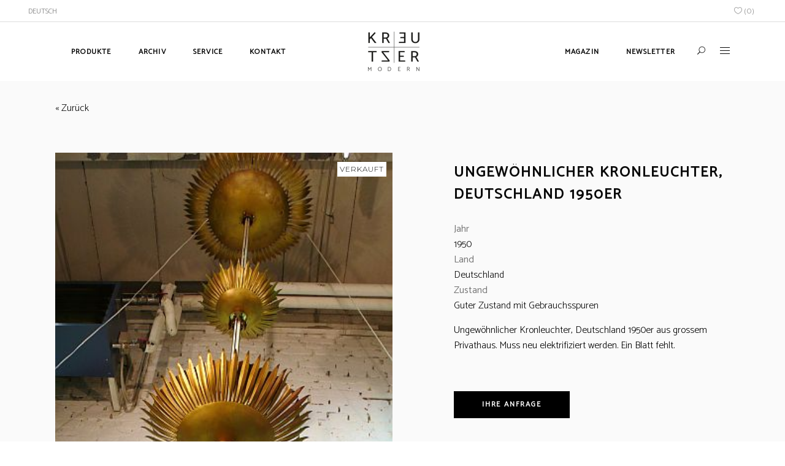

--- FILE ---
content_type: text/html; charset=UTF-8
request_url: https://kreutzer-modern.de/produkt/ungewoehnlicher-kronleuchter-deutschland-1950er/
body_size: 18216
content:
<!DOCTYPE html>
<html lang="de-DE">
<head>
    
        <meta charset="UTF-8"/>
        <link rel="profile" href="http://gmpg.org/xfn/11"/>
                    <link rel="pingback" href="https://kreutzer-modern.de/xmlrpc.php">
        
                <meta name="viewport" content="width=device-width,initial-scale=1,user-scalable=yes">
        				<script>document.documentElement.className = document.documentElement.className + ' yes-js js_active js'</script>
				<script type="application/javascript">var MikadoAjaxUrl = "https://kreutzer-modern.de/wp-admin/admin-ajax.php"</script><meta name='robots' content='index, follow, max-image-preview:large, max-snippet:-1, max-video-preview:-1' />
<link rel="alternate" hreflang="de" href="https://kreutzer-modern.de/produkt/ungewoehnlicher-kronleuchter-deutschland-1950er/" />
<link rel="alternate" hreflang="x-default" href="https://kreutzer-modern.de/produkt/ungewoehnlicher-kronleuchter-deutschland-1950er/" />

	<!-- This site is optimized with the Yoast SEO plugin v20.1 - https://yoast.com/wordpress/plugins/seo/ -->
	<title>Ungewöhnlicher Kronleuchter, Deutschland 1950er - Kreutzer Furniture &amp; Design</title>
	<link rel="canonical" href="https://kreutzer-modern.de/produkt/ungewoehnlicher-kronleuchter-deutschland-1950er/" />
	<meta property="og:locale" content="de_DE" />
	<meta property="og:type" content="article" />
	<meta property="og:title" content="Ungewöhnlicher Kronleuchter, Deutschland 1950er - Kreutzer Furniture &amp; Design" />
	<meta property="og:description" content="Ungewöhnlicher Kronleuchter, Deutschland 1950er aus grossem Privathaus. Muss neu elektrifiziert werden. Ein Blatt fehlt." />
	<meta property="og:url" content="https://kreutzer-modern.de/produkt/ungewoehnlicher-kronleuchter-deutschland-1950er/" />
	<meta property="og:site_name" content="Kreutzer Furniture &amp; Design" />
	<meta property="article:modified_time" content="2019-07-20T12:46:27+00:00" />
	<meta property="og:image" content="https://kreutzer-modern.de/wp-content/uploads/2019/02/10582-01.jpg" />
	<meta property="og:image:width" content="341" />
	<meta property="og:image:height" content="800" />
	<meta property="og:image:type" content="image/jpeg" />
	<meta name="twitter:card" content="summary_large_image" />
	<script type="application/ld+json" class="yoast-schema-graph">{"@context":"https://schema.org","@graph":[{"@type":"WebPage","@id":"https://kreutzer-modern.de/produkt/ungewoehnlicher-kronleuchter-deutschland-1950er/","url":"https://kreutzer-modern.de/produkt/ungewoehnlicher-kronleuchter-deutschland-1950er/","name":"Ungewöhnlicher Kronleuchter, Deutschland 1950er - Kreutzer Furniture &amp; Design","isPartOf":{"@id":"https://kreutzer-modern.de/#website"},"primaryImageOfPage":{"@id":"https://kreutzer-modern.de/produkt/ungewoehnlicher-kronleuchter-deutschland-1950er/#primaryimage"},"image":{"@id":"https://kreutzer-modern.de/produkt/ungewoehnlicher-kronleuchter-deutschland-1950er/#primaryimage"},"thumbnailUrl":"https://kreutzer-modern.de/wp-content/uploads/2019/02/10582-01.jpg","datePublished":"2012-02-14T23:00:00+00:00","dateModified":"2019-07-20T12:46:27+00:00","breadcrumb":{"@id":"https://kreutzer-modern.de/produkt/ungewoehnlicher-kronleuchter-deutschland-1950er/#breadcrumb"},"inLanguage":"de","potentialAction":[{"@type":"ReadAction","target":["https://kreutzer-modern.de/produkt/ungewoehnlicher-kronleuchter-deutschland-1950er/"]}]},{"@type":"ImageObject","inLanguage":"de","@id":"https://kreutzer-modern.de/produkt/ungewoehnlicher-kronleuchter-deutschland-1950er/#primaryimage","url":"https://kreutzer-modern.de/wp-content/uploads/2019/02/10582-01.jpg","contentUrl":"https://kreutzer-modern.de/wp-content/uploads/2019/02/10582-01.jpg","width":341,"height":800},{"@type":"BreadcrumbList","@id":"https://kreutzer-modern.de/produkt/ungewoehnlicher-kronleuchter-deutschland-1950er/#breadcrumb","itemListElement":[{"@type":"ListItem","position":1,"name":"Produkte","item":"https://kreutzer-modern.de/produkte/"},{"@type":"ListItem","position":2,"name":"Archiv","item":"https://kreutzer-modern.de/produkt-kategorie/archiv/"},{"@type":"ListItem","position":3,"name":"Licht","item":"https://kreutzer-modern.de/produkt-kategorie/archiv/licht-2/"},{"@type":"ListItem","position":4,"name":"Ungewöhnlicher Kronleuchter, Deutschland 1950er"}]},{"@type":"WebSite","@id":"https://kreutzer-modern.de/#website","url":"https://kreutzer-modern.de/","name":"Kreutzer Furniture &amp; Design","description":"Design Classics of Modernity","potentialAction":[{"@type":"SearchAction","target":{"@type":"EntryPoint","urlTemplate":"https://kreutzer-modern.de/?s={search_term_string}"},"query-input":"required name=search_term_string"}],"inLanguage":"de"}]}</script>
	<!-- / Yoast SEO plugin. -->


<link rel='dns-prefetch' href='//fonts.googleapis.com' />
<link rel="alternate" type="application/rss+xml" title="Kreutzer Furniture &amp; Design &raquo; Feed" href="https://kreutzer-modern.de/feed/" />
<link rel="alternate" type="application/rss+xml" title="Kreutzer Furniture &amp; Design &raquo; Kommentar-Feed" href="https://kreutzer-modern.de/comments/feed/" />
<link rel="alternate" type="application/rss+xml" title="Kreutzer Furniture &amp; Design &raquo; Ungewöhnlicher Kronleuchter, Deutschland 1950er Kommentar-Feed" href="https://kreutzer-modern.de/produkt/ungewoehnlicher-kronleuchter-deutschland-1950er/feed/" />
<script type="text/javascript">
window._wpemojiSettings = {"baseUrl":"https:\/\/s.w.org\/images\/core\/emoji\/14.0.0\/72x72\/","ext":".png","svgUrl":"https:\/\/s.w.org\/images\/core\/emoji\/14.0.0\/svg\/","svgExt":".svg","source":{"concatemoji":"https:\/\/kreutzer-modern.de\/wp-includes\/js\/wp-emoji-release.min.js?ver=6.1.9"}};
/*! This file is auto-generated */
!function(e,a,t){var n,r,o,i=a.createElement("canvas"),p=i.getContext&&i.getContext("2d");function s(e,t){var a=String.fromCharCode,e=(p.clearRect(0,0,i.width,i.height),p.fillText(a.apply(this,e),0,0),i.toDataURL());return p.clearRect(0,0,i.width,i.height),p.fillText(a.apply(this,t),0,0),e===i.toDataURL()}function c(e){var t=a.createElement("script");t.src=e,t.defer=t.type="text/javascript",a.getElementsByTagName("head")[0].appendChild(t)}for(o=Array("flag","emoji"),t.supports={everything:!0,everythingExceptFlag:!0},r=0;r<o.length;r++)t.supports[o[r]]=function(e){if(p&&p.fillText)switch(p.textBaseline="top",p.font="600 32px Arial",e){case"flag":return s([127987,65039,8205,9895,65039],[127987,65039,8203,9895,65039])?!1:!s([55356,56826,55356,56819],[55356,56826,8203,55356,56819])&&!s([55356,57332,56128,56423,56128,56418,56128,56421,56128,56430,56128,56423,56128,56447],[55356,57332,8203,56128,56423,8203,56128,56418,8203,56128,56421,8203,56128,56430,8203,56128,56423,8203,56128,56447]);case"emoji":return!s([129777,127995,8205,129778,127999],[129777,127995,8203,129778,127999])}return!1}(o[r]),t.supports.everything=t.supports.everything&&t.supports[o[r]],"flag"!==o[r]&&(t.supports.everythingExceptFlag=t.supports.everythingExceptFlag&&t.supports[o[r]]);t.supports.everythingExceptFlag=t.supports.everythingExceptFlag&&!t.supports.flag,t.DOMReady=!1,t.readyCallback=function(){t.DOMReady=!0},t.supports.everything||(n=function(){t.readyCallback()},a.addEventListener?(a.addEventListener("DOMContentLoaded",n,!1),e.addEventListener("load",n,!1)):(e.attachEvent("onload",n),a.attachEvent("onreadystatechange",function(){"complete"===a.readyState&&t.readyCallback()})),(e=t.source||{}).concatemoji?c(e.concatemoji):e.wpemoji&&e.twemoji&&(c(e.twemoji),c(e.wpemoji)))}(window,document,window._wpemojiSettings);
</script>
<style type="text/css">
img.wp-smiley,
img.emoji {
	display: inline !important;
	border: none !important;
	box-shadow: none !important;
	height: 1em !important;
	width: 1em !important;
	margin: 0 0.07em !important;
	vertical-align: -0.1em !important;
	background: none !important;
	padding: 0 !important;
}
</style>
	<link rel='stylesheet' id='wp-block-library-css' href='https://kreutzer-modern.de/wp-includes/css/dist/block-library/style.min.css?ver=6.1.9' type='text/css' media='all' />
<link rel='stylesheet' id='wc-blocks-vendors-style-css' href='https://kreutzer-modern.de/wp-content/plugins/woocommerce/packages/woocommerce-blocks/build/wc-blocks-vendors-style.css?ver=9.4.3' type='text/css' media='all' />
<link rel='stylesheet' id='wc-blocks-style-css' href='https://kreutzer-modern.de/wp-content/plugins/woocommerce/packages/woocommerce-blocks/build/wc-blocks-style.css?ver=9.4.3' type='text/css' media='all' />
<link rel='stylesheet' id='classic-theme-styles-css' href='https://kreutzer-modern.de/wp-includes/css/classic-themes.min.css?ver=1' type='text/css' media='all' />
<style id='global-styles-inline-css' type='text/css'>
body{--wp--preset--color--black: #000000;--wp--preset--color--cyan-bluish-gray: #abb8c3;--wp--preset--color--white: #ffffff;--wp--preset--color--pale-pink: #f78da7;--wp--preset--color--vivid-red: #cf2e2e;--wp--preset--color--luminous-vivid-orange: #ff6900;--wp--preset--color--luminous-vivid-amber: #fcb900;--wp--preset--color--light-green-cyan: #7bdcb5;--wp--preset--color--vivid-green-cyan: #00d084;--wp--preset--color--pale-cyan-blue: #8ed1fc;--wp--preset--color--vivid-cyan-blue: #0693e3;--wp--preset--color--vivid-purple: #9b51e0;--wp--preset--gradient--vivid-cyan-blue-to-vivid-purple: linear-gradient(135deg,rgba(6,147,227,1) 0%,rgb(155,81,224) 100%);--wp--preset--gradient--light-green-cyan-to-vivid-green-cyan: linear-gradient(135deg,rgb(122,220,180) 0%,rgb(0,208,130) 100%);--wp--preset--gradient--luminous-vivid-amber-to-luminous-vivid-orange: linear-gradient(135deg,rgba(252,185,0,1) 0%,rgba(255,105,0,1) 100%);--wp--preset--gradient--luminous-vivid-orange-to-vivid-red: linear-gradient(135deg,rgba(255,105,0,1) 0%,rgb(207,46,46) 100%);--wp--preset--gradient--very-light-gray-to-cyan-bluish-gray: linear-gradient(135deg,rgb(238,238,238) 0%,rgb(169,184,195) 100%);--wp--preset--gradient--cool-to-warm-spectrum: linear-gradient(135deg,rgb(74,234,220) 0%,rgb(151,120,209) 20%,rgb(207,42,186) 40%,rgb(238,44,130) 60%,rgb(251,105,98) 80%,rgb(254,248,76) 100%);--wp--preset--gradient--blush-light-purple: linear-gradient(135deg,rgb(255,206,236) 0%,rgb(152,150,240) 100%);--wp--preset--gradient--blush-bordeaux: linear-gradient(135deg,rgb(254,205,165) 0%,rgb(254,45,45) 50%,rgb(107,0,62) 100%);--wp--preset--gradient--luminous-dusk: linear-gradient(135deg,rgb(255,203,112) 0%,rgb(199,81,192) 50%,rgb(65,88,208) 100%);--wp--preset--gradient--pale-ocean: linear-gradient(135deg,rgb(255,245,203) 0%,rgb(182,227,212) 50%,rgb(51,167,181) 100%);--wp--preset--gradient--electric-grass: linear-gradient(135deg,rgb(202,248,128) 0%,rgb(113,206,126) 100%);--wp--preset--gradient--midnight: linear-gradient(135deg,rgb(2,3,129) 0%,rgb(40,116,252) 100%);--wp--preset--duotone--dark-grayscale: url('#wp-duotone-dark-grayscale');--wp--preset--duotone--grayscale: url('#wp-duotone-grayscale');--wp--preset--duotone--purple-yellow: url('#wp-duotone-purple-yellow');--wp--preset--duotone--blue-red: url('#wp-duotone-blue-red');--wp--preset--duotone--midnight: url('#wp-duotone-midnight');--wp--preset--duotone--magenta-yellow: url('#wp-duotone-magenta-yellow');--wp--preset--duotone--purple-green: url('#wp-duotone-purple-green');--wp--preset--duotone--blue-orange: url('#wp-duotone-blue-orange');--wp--preset--font-size--small: 13px;--wp--preset--font-size--medium: 20px;--wp--preset--font-size--large: 36px;--wp--preset--font-size--x-large: 42px;--wp--preset--spacing--20: 0.44rem;--wp--preset--spacing--30: 0.67rem;--wp--preset--spacing--40: 1rem;--wp--preset--spacing--50: 1.5rem;--wp--preset--spacing--60: 2.25rem;--wp--preset--spacing--70: 3.38rem;--wp--preset--spacing--80: 5.06rem;}:where(.is-layout-flex){gap: 0.5em;}body .is-layout-flow > .alignleft{float: left;margin-inline-start: 0;margin-inline-end: 2em;}body .is-layout-flow > .alignright{float: right;margin-inline-start: 2em;margin-inline-end: 0;}body .is-layout-flow > .aligncenter{margin-left: auto !important;margin-right: auto !important;}body .is-layout-constrained > .alignleft{float: left;margin-inline-start: 0;margin-inline-end: 2em;}body .is-layout-constrained > .alignright{float: right;margin-inline-start: 2em;margin-inline-end: 0;}body .is-layout-constrained > .aligncenter{margin-left: auto !important;margin-right: auto !important;}body .is-layout-constrained > :where(:not(.alignleft):not(.alignright):not(.alignfull)){max-width: var(--wp--style--global--content-size);margin-left: auto !important;margin-right: auto !important;}body .is-layout-constrained > .alignwide{max-width: var(--wp--style--global--wide-size);}body .is-layout-flex{display: flex;}body .is-layout-flex{flex-wrap: wrap;align-items: center;}body .is-layout-flex > *{margin: 0;}:where(.wp-block-columns.is-layout-flex){gap: 2em;}.has-black-color{color: var(--wp--preset--color--black) !important;}.has-cyan-bluish-gray-color{color: var(--wp--preset--color--cyan-bluish-gray) !important;}.has-white-color{color: var(--wp--preset--color--white) !important;}.has-pale-pink-color{color: var(--wp--preset--color--pale-pink) !important;}.has-vivid-red-color{color: var(--wp--preset--color--vivid-red) !important;}.has-luminous-vivid-orange-color{color: var(--wp--preset--color--luminous-vivid-orange) !important;}.has-luminous-vivid-amber-color{color: var(--wp--preset--color--luminous-vivid-amber) !important;}.has-light-green-cyan-color{color: var(--wp--preset--color--light-green-cyan) !important;}.has-vivid-green-cyan-color{color: var(--wp--preset--color--vivid-green-cyan) !important;}.has-pale-cyan-blue-color{color: var(--wp--preset--color--pale-cyan-blue) !important;}.has-vivid-cyan-blue-color{color: var(--wp--preset--color--vivid-cyan-blue) !important;}.has-vivid-purple-color{color: var(--wp--preset--color--vivid-purple) !important;}.has-black-background-color{background-color: var(--wp--preset--color--black) !important;}.has-cyan-bluish-gray-background-color{background-color: var(--wp--preset--color--cyan-bluish-gray) !important;}.has-white-background-color{background-color: var(--wp--preset--color--white) !important;}.has-pale-pink-background-color{background-color: var(--wp--preset--color--pale-pink) !important;}.has-vivid-red-background-color{background-color: var(--wp--preset--color--vivid-red) !important;}.has-luminous-vivid-orange-background-color{background-color: var(--wp--preset--color--luminous-vivid-orange) !important;}.has-luminous-vivid-amber-background-color{background-color: var(--wp--preset--color--luminous-vivid-amber) !important;}.has-light-green-cyan-background-color{background-color: var(--wp--preset--color--light-green-cyan) !important;}.has-vivid-green-cyan-background-color{background-color: var(--wp--preset--color--vivid-green-cyan) !important;}.has-pale-cyan-blue-background-color{background-color: var(--wp--preset--color--pale-cyan-blue) !important;}.has-vivid-cyan-blue-background-color{background-color: var(--wp--preset--color--vivid-cyan-blue) !important;}.has-vivid-purple-background-color{background-color: var(--wp--preset--color--vivid-purple) !important;}.has-black-border-color{border-color: var(--wp--preset--color--black) !important;}.has-cyan-bluish-gray-border-color{border-color: var(--wp--preset--color--cyan-bluish-gray) !important;}.has-white-border-color{border-color: var(--wp--preset--color--white) !important;}.has-pale-pink-border-color{border-color: var(--wp--preset--color--pale-pink) !important;}.has-vivid-red-border-color{border-color: var(--wp--preset--color--vivid-red) !important;}.has-luminous-vivid-orange-border-color{border-color: var(--wp--preset--color--luminous-vivid-orange) !important;}.has-luminous-vivid-amber-border-color{border-color: var(--wp--preset--color--luminous-vivid-amber) !important;}.has-light-green-cyan-border-color{border-color: var(--wp--preset--color--light-green-cyan) !important;}.has-vivid-green-cyan-border-color{border-color: var(--wp--preset--color--vivid-green-cyan) !important;}.has-pale-cyan-blue-border-color{border-color: var(--wp--preset--color--pale-cyan-blue) !important;}.has-vivid-cyan-blue-border-color{border-color: var(--wp--preset--color--vivid-cyan-blue) !important;}.has-vivid-purple-border-color{border-color: var(--wp--preset--color--vivid-purple) !important;}.has-vivid-cyan-blue-to-vivid-purple-gradient-background{background: var(--wp--preset--gradient--vivid-cyan-blue-to-vivid-purple) !important;}.has-light-green-cyan-to-vivid-green-cyan-gradient-background{background: var(--wp--preset--gradient--light-green-cyan-to-vivid-green-cyan) !important;}.has-luminous-vivid-amber-to-luminous-vivid-orange-gradient-background{background: var(--wp--preset--gradient--luminous-vivid-amber-to-luminous-vivid-orange) !important;}.has-luminous-vivid-orange-to-vivid-red-gradient-background{background: var(--wp--preset--gradient--luminous-vivid-orange-to-vivid-red) !important;}.has-very-light-gray-to-cyan-bluish-gray-gradient-background{background: var(--wp--preset--gradient--very-light-gray-to-cyan-bluish-gray) !important;}.has-cool-to-warm-spectrum-gradient-background{background: var(--wp--preset--gradient--cool-to-warm-spectrum) !important;}.has-blush-light-purple-gradient-background{background: var(--wp--preset--gradient--blush-light-purple) !important;}.has-blush-bordeaux-gradient-background{background: var(--wp--preset--gradient--blush-bordeaux) !important;}.has-luminous-dusk-gradient-background{background: var(--wp--preset--gradient--luminous-dusk) !important;}.has-pale-ocean-gradient-background{background: var(--wp--preset--gradient--pale-ocean) !important;}.has-electric-grass-gradient-background{background: var(--wp--preset--gradient--electric-grass) !important;}.has-midnight-gradient-background{background: var(--wp--preset--gradient--midnight) !important;}.has-small-font-size{font-size: var(--wp--preset--font-size--small) !important;}.has-medium-font-size{font-size: var(--wp--preset--font-size--medium) !important;}.has-large-font-size{font-size: var(--wp--preset--font-size--large) !important;}.has-x-large-font-size{font-size: var(--wp--preset--font-size--x-large) !important;}
.wp-block-navigation a:where(:not(.wp-element-button)){color: inherit;}
:where(.wp-block-columns.is-layout-flex){gap: 2em;}
.wp-block-pullquote{font-size: 1.5em;line-height: 1.6;}
</style>
<link rel='stylesheet' id='cpsh-shortcodes-css' href='https://kreutzer-modern.de/wp-content/plugins/column-shortcodes//assets/css/shortcodes.css?ver=1.0' type='text/css' media='all' />
<link rel='stylesheet' id='contact-form-7-css' href='https://kreutzer-modern.de/wp-content/plugins/contact-form-7/includes/css/styles.css?ver=5.7.3' type='text/css' media='all' />
<link rel='stylesheet' id='rs-plugin-settings-css' href='https://kreutzer-modern.de/wp-content/plugins/revslider/public/assets/css/settings.css?ver=5.4.8' type='text/css' media='all' />
<style id='rs-plugin-settings-inline-css' type='text/css'>
#rs-demo-id {}
</style>
<style id='woocommerce-inline-inline-css' type='text/css'>
.woocommerce form .form-row .required { visibility: visible; }
</style>
<link rel='stylesheet' id='depot_mikado_default_style-css' href='https://kreutzer-modern.de/wp-content/themes/depot/style.css?ver=6.1.9' type='text/css' media='all' />
<link rel='stylesheet' id='depot_mikado_modules-css' href='https://kreutzer-modern.de/wp-content/themes/depot/assets/css/modules.min.css?ver=6.1.9' type='text/css' media='all' />
<style id='depot_mikado_modules-inline-css' type='text/css'>
/* generated in /var/www/vhosts/kreutzer-modern.de/httpdocs/wp-content/themes/depot/framework/modules/footer/functions.php depot_mikado_footer_page_styles function */
body.postid-5695 footer.mkd-page-footer .mkd-footer-top-holder { background-color: #ffffff;}

/* generated in /var/www/vhosts/kreutzer-modern.de/httpdocs/wp-content/themes/depot/framework/modules/footer/functions.php depot_mikado_footer_page_styles function */
body.postid-5695 footer.mkd-page-footer .mkd-footer-bottom-holder { background-color: #ffffff;}


</style>
<link rel='stylesheet' id='mkd_font_awesome-css' href='https://kreutzer-modern.de/wp-content/themes/depot/assets/css/font-awesome/css/font-awesome.min.css?ver=6.1.9' type='text/css' media='all' />
<link rel='stylesheet' id='mkd_font_elegant-css' href='https://kreutzer-modern.de/wp-content/themes/depot/assets/css/elegant-icons/style.min.css?ver=6.1.9' type='text/css' media='all' />
<link rel='stylesheet' id='mkd_ion_icons-css' href='https://kreutzer-modern.de/wp-content/themes/depot/assets/css/ion-icons/css/ionicons.min.css?ver=6.1.9' type='text/css' media='all' />
<link rel='stylesheet' id='mkd_linea_icons-css' href='https://kreutzer-modern.de/wp-content/themes/depot/assets/css/linea-icons/style.css?ver=6.1.9' type='text/css' media='all' />
<link rel='stylesheet' id='mkd_linear_icons-css' href='https://kreutzer-modern.de/wp-content/themes/depot/assets/css/linear-icons/style.css?ver=6.1.9' type='text/css' media='all' />
<link rel='stylesheet' id='mediaelement-css' href='https://kreutzer-modern.de/wp-includes/js/mediaelement/mediaelementplayer-legacy.min.css?ver=4.2.17' type='text/css' media='all' />
<link rel='stylesheet' id='wp-mediaelement-css' href='https://kreutzer-modern.de/wp-includes/js/mediaelement/wp-mediaelement.min.css?ver=6.1.9' type='text/css' media='all' />
<link rel='stylesheet' id='depot_mikado_woo-css' href='https://kreutzer-modern.de/wp-content/themes/depot/assets/css/woocommerce.min.css?ver=6.1.9' type='text/css' media='all' />
<link rel='stylesheet' id='depot_mikado_woo_responsive-css' href='https://kreutzer-modern.de/wp-content/themes/depot/assets/css/woocommerce-responsive.min.css?ver=6.1.9' type='text/css' media='all' />
<link rel='stylesheet' id='depot_mikado_style_dynamic-css' href='https://kreutzer-modern.de/wp-content/themes/depot/assets/css/style_dynamic.css?ver=1677242359' type='text/css' media='all' />
<link rel='stylesheet' id='depot_mikado_modules_responsive-css' href='https://kreutzer-modern.de/wp-content/themes/depot/assets/css/modules-responsive.min.css?ver=6.1.9' type='text/css' media='all' />
<link rel='stylesheet' id='depot_mikado_style_dynamic_responsive-css' href='https://kreutzer-modern.de/wp-content/themes/depot/assets/css/style_dynamic_responsive.css?ver=1677242359' type='text/css' media='all' />
<link rel='stylesheet' id='js_composer_front-css' href='https://kreutzer-modern.de/wp-content/plugins/js_composer/assets/css/js_composer.min.css?ver=5.5.2' type='text/css' media='all' />
<link rel='stylesheet' id='depot_mikado_google_fonts-css' href='https://fonts.googleapis.com/css?family=Catamaran%3A300%2C400%7CMontserrat%3A300%2C400&#038;subset=latin-ext&#038;ver=1.0.0' type='text/css' media='all' />
<link rel='stylesheet' id='fancybox-css' href='https://kreutzer-modern.de/wp-content/plugins/easy-fancybox/css/jquery.fancybox.min.css?ver=1.3.24' type='text/css' media='screen' />
<script type='text/javascript' src='https://kreutzer-modern.de/wp-includes/js/jquery/jquery.min.js?ver=3.6.1' id='jquery-core-js'></script>
<script type='text/javascript' src='https://kreutzer-modern.de/wp-includes/js/jquery/jquery-migrate.min.js?ver=3.3.2' id='jquery-migrate-js'></script>
<script type='text/javascript' id='wpml-cookie-js-extra'>
/* <![CDATA[ */
var wpml_cookies = {"wp-wpml_current_language":{"value":"de","expires":1,"path":"\/"}};
var wpml_cookies = {"wp-wpml_current_language":{"value":"de","expires":1,"path":"\/"}};
/* ]]> */
</script>
<script type='text/javascript' src='https://kreutzer-modern.de/wp-content/plugins/sitepress-multilingual-cms/res/js/cookies/language-cookie.js?ver=4.5.14' id='wpml-cookie-js'></script>
<script type='text/javascript' src='https://kreutzer-modern.de/wp-content/plugins/revslider/public/assets/js/jquery.themepunch.tools.min.js?ver=5.4.8' id='tp-tools-js'></script>
<script type='text/javascript' src='https://kreutzer-modern.de/wp-content/plugins/revslider/public/assets/js/jquery.themepunch.revolution.min.js?ver=5.4.8' id='revmin-js'></script>
<script type='text/javascript' src='https://kreutzer-modern.de/wp-content/plugins/woocommerce/assets/js/jquery-blockui/jquery.blockUI.min.js?ver=2.7.0-wc.7.4.0' id='jquery-blockui-js'></script>
<script type='text/javascript' id='wc-add-to-cart-js-extra'>
/* <![CDATA[ */
var wc_add_to_cart_params = {"ajax_url":"\/wp-admin\/admin-ajax.php","wc_ajax_url":"\/?wc-ajax=%%endpoint%%","i18n_view_cart":"Warenkorb anzeigen","cart_url":"https:\/\/kreutzer-modern.de","is_cart":"","cart_redirect_after_add":"no"};
/* ]]> */
</script>
<script type='text/javascript' src='https://kreutzer-modern.de/wp-content/plugins/woocommerce/assets/js/frontend/add-to-cart.min.js?ver=7.4.0' id='wc-add-to-cart-js'></script>
<script type='text/javascript' src='https://kreutzer-modern.de/wp-content/plugins/js_composer/assets/js/vendors/woocommerce-add-to-cart.js?ver=5.5.2' id='vc_woocommerce-add-to-cart-js-js'></script>
<link rel="https://api.w.org/" href="https://kreutzer-modern.de/wp-json/" /><link rel="alternate" type="application/json" href="https://kreutzer-modern.de/wp-json/wp/v2/product/27104" /><link rel="EditURI" type="application/rsd+xml" title="RSD" href="https://kreutzer-modern.de/xmlrpc.php?rsd" />
<link rel="wlwmanifest" type="application/wlwmanifest+xml" href="https://kreutzer-modern.de/wp-includes/wlwmanifest.xml" />
<meta name="generator" content="WordPress 6.1.9" />
<meta name="generator" content="WooCommerce 7.4.0" />
<link rel='shortlink' href='https://kreutzer-modern.de/?p=27104' />
<link rel="alternate" type="application/json+oembed" href="https://kreutzer-modern.de/wp-json/oembed/1.0/embed?url=https%3A%2F%2Fkreutzer-modern.de%2Fprodukt%2Fungewoehnlicher-kronleuchter-deutschland-1950er%2F" />
<link rel="alternate" type="text/xml+oembed" href="https://kreutzer-modern.de/wp-json/oembed/1.0/embed?url=https%3A%2F%2Fkreutzer-modern.de%2Fprodukt%2Fungewoehnlicher-kronleuchter-deutschland-1950er%2F&#038;format=xml" />
<meta name="generator" content="WPML ver:4.5.14 stt:1,3;" />

<!-- This website runs the Product Feed PRO for WooCommerce by AdTribes.io plugin - version 12.2.9 -->
	<noscript><style>.woocommerce-product-gallery{ opacity: 1 !important; }</style></noscript>
	<meta name="generator" content="Powered by WPBakery Page Builder - drag and drop page builder for WordPress."/>
<!--[if lte IE 9]><link rel="stylesheet" type="text/css" href="https://kreutzer-modern.de/wp-content/plugins/js_composer/assets/css/vc_lte_ie9.min.css" media="screen"><![endif]--><meta name="generator" content="Powered by Slider Revolution 5.4.8 - responsive, Mobile-Friendly Slider Plugin for WordPress with comfortable drag and drop interface." />
<link rel="icon" href="https://kreutzer-modern.de/wp-content/uploads/2018/11/Kreutzer-favicon.png" sizes="32x32" />
<link rel="icon" href="https://kreutzer-modern.de/wp-content/uploads/2018/11/Kreutzer-favicon.png" sizes="192x192" />
<link rel="apple-touch-icon" href="https://kreutzer-modern.de/wp-content/uploads/2018/11/Kreutzer-favicon.png" />
<meta name="msapplication-TileImage" content="https://kreutzer-modern.de/wp-content/uploads/2018/11/Kreutzer-favicon.png" />
<script type="text/javascript">function setREVStartSize(e){									
						try{ e.c=jQuery(e.c);var i=jQuery(window).width(),t=9999,r=0,n=0,l=0,f=0,s=0,h=0;
							if(e.responsiveLevels&&(jQuery.each(e.responsiveLevels,function(e,f){f>i&&(t=r=f,l=e),i>f&&f>r&&(r=f,n=e)}),t>r&&(l=n)),f=e.gridheight[l]||e.gridheight[0]||e.gridheight,s=e.gridwidth[l]||e.gridwidth[0]||e.gridwidth,h=i/s,h=h>1?1:h,f=Math.round(h*f),"fullscreen"==e.sliderLayout){var u=(e.c.width(),jQuery(window).height());if(void 0!=e.fullScreenOffsetContainer){var c=e.fullScreenOffsetContainer.split(",");if (c) jQuery.each(c,function(e,i){u=jQuery(i).length>0?u-jQuery(i).outerHeight(!0):u}),e.fullScreenOffset.split("%").length>1&&void 0!=e.fullScreenOffset&&e.fullScreenOffset.length>0?u-=jQuery(window).height()*parseInt(e.fullScreenOffset,0)/100:void 0!=e.fullScreenOffset&&e.fullScreenOffset.length>0&&(u-=parseInt(e.fullScreenOffset,0))}f=u}else void 0!=e.minHeight&&f<e.minHeight&&(f=e.minHeight);e.c.closest(".rev_slider_wrapper").css({height:f})					
						}catch(d){console.log("Failure at Presize of Slider:"+d)}						
					};</script>
		<style type="text/css" id="wp-custom-css">
			.mkd-top-bar-widget ul li {
position: relative;
display: inline-block!important;
padding-left: 3px;
}

.mkd-top-bar-widget li:not(:first-child):before {
    content: "|";
}


.icon_heart_alt {
	margin-left: 10px;
}


.mkd-top-bar a, 
.mkd-top-bar p{
    color: #929292!important;
}

.mkd-wishlist-items-number {
    color: #929292 !important;
}
.mkd-cart-icon-text {
    color: #929292 !important;
}

.mkd-cart-info-total  {
    color: #929292 !important;
}

.mkd-main-menu-widget-area
{
	position: absolute;
  top: 33px;

}

.woocommerce.widget_price_filter  {
    left: 2px;
}

.wcml-dropdown {
	  position: relative;
	  left: 10px;
	  border: none;
	  width: 75px;
	  text-align: left;
	  font-size: 12px;
	  font-weight: bold;
	  text-transform:uppercase;
}

.wcml-cs-submenu li {
	position: relative;
	top: 6px;
}

.wcml-dropdown .wcml-cs-submenu { 	
    border: none;
}

.wpml-ls-native {
	text-transform:uppercase;
}

.wpml-ls-legacy-list-horizontal ul > li a:hover {
	font-weight: bold;
}

body > div.mkd-wrapper > div.mkd-wrapper-inner > div.mkd-content > div > div.mkd-container > div > div > div.mkd-page-content-holder.mkd-grid-col-9.mkd-grid-col-push-3 > p {
	display: none;
}

body > div.mkd-wrapper > div.mkd-wrapper-inner > div.mkd-content > div > div.mkd-container > div > div > div.mkd-page-content-holder.mkd-grid-col-9.mkd-grid-col-push-3 > form > span {
	display: none;
}

body > div.mkd-wrapper > div.mkd-wrapper-inner > div.mkd-content > div > div.mkd-title.mkd-breadcrumb-type.mkd-content-left-alignment > div {
	height: 100px!important;
	text-align: center;
}

body > div.mkd-wrapper > div.mkd-wrapper-inner > div.mkd-content > div > div.mkd-title.mkd-breadcrumb-type.mkd-content-left-alignment
 {
	height: 100px!important;
}
.mkd-container {
    background-color: #fafafa;
}

div.mkd-single-product-content > div.mkd-single-product-summary > div > div.mkd-single-product-share-wish > a > button {
	display: block;
	margin-bottom: 40px;
}

.mkd-woo-single-page .mkd-single-product-summary .mkd-single-product-share-wish>div {
    padding: 0 0px;
}

.mkd-woo-single-page .mkd-single-product-summary .mkd-single-product-share-wish>div:after {
    content: none;
}

.wcml-dropdown {
    position: relative;
    left: 0px!important;
	 }

.wcml-dropdown .wcml-cs-submenu li {
   margin-top: -6px;
	 width: 190px;
	 }

.wcml-cs-active-currency
{
	width: 190px;
}

body > div.pp_pic_holder.pp_default > div.pp_content_container > div > div > div > div.pp_fade > a
{
	display: none!important;
}

.outofstock .price{display:none}
.outofstock .amount{display:none}

.mkd-single-product-content {
padding: 50px 1000px 0px!important;
}

.new_btn {
	margin-top: 25px!important;
}

.mkd-woo-single-page .mkd-single-product-summary .price {
	margin: 0 0 25px!important;
}

.mkd-woo-single-page .mkd-single-product-summary .woocommerce-product-details__short-description, .mkd-woo-single-page .mkd-single-product-summary {
	margin-top: 15px;
	color: #000;
}
#breadcrumbs {display:none;}

.archive .woocommerce-result-count, .archive .woocommerce-ordering {display: none;}

.prev_next_buttons {
line-height: 40px;
margin-bottom: 20px;
}
 
.prev_next_buttons a[rel="prev"], .prev_next_buttons a[rel="next"] {
display: block;
}
 
.prev_next_buttons a[rel="prev"] {
float: right;
}
 
.prev_next_buttons a[rel="next"] {
float: left;
}
 
.prev_next_buttons::after {
content: '';
display: block;
clear:both;
}

body > div.mkd-wrapper > div.mkd-wrapper-inner > div.mkd-content > div > div > div > p {
	margin-top: 32px!important;
}


li.current-cat a {
color: #000000 !important;
font-weight: bold;
}

li.current-cat ul.children li.cat-item a { color:#919191 !important; font-weight:normal !important; }

.tagged_as {
	display: none!important;
}

body > div.mkd-wrapper > div.mkd-wrapper-inner > div.mkd-content > div > div.mkd-title.mkd-standard-type.mkd-content-center-alignment.mkd-has-background.mkd-title-image-not-responsive > div.mkd-title-holder > div > div > div > div {
	display: none!important;
}

div.textwidget a:nth-child(1) {
	color: #929292;
}

div.textwidget a:nth-child(2) {
	color: #929292;
}

@media only screen and (max-width: 1200px){
    .mkd-mobile-header {
      display: block;
    }  
	  .mkd-page-header {
		display: none
	}
}


.cc_more_info{color:#bfbfbf!important;}

.cc_container .cc_btn, .cc_container .cc_btn:visited {
color: black!important;
background-color: white!important;}

.wpcf7-list-item {
	margin-left: 0px!important;
}

#wpcf7-f231-p1329-o1 > form > p:nth-child(10) > input {
	margin-top: 10px!important;
}

#wpcf7-f26872-p26856-o1 > form > p:nth-child(10) > input {
	margin-top: 10px!important;
}

.mkd-post-info-category {
	display: none!important;
}

.mkd-mobile-header .mkd-mobile-nav .mobile_arrow {
    top: 5px!important;
    font-size: 30px!important;
}

.mkd-post-info-comments-holder {
	display: none!important;
}

.mkd-post-info-author {
	display: none!important;
}

.mkd-post-info-author-link {
	display: none!important;
}

.mkd-out-of-stock {
   padding-right: 4px;
	 padding-left: 4px;
	 background: #fff;
   color: #7f1d31;   
}		</style>
		<noscript><style type="text/css"> .wpb_animate_when_almost_visible { opacity: 1; }</style></noscript></head>
<body class="product-template-default single single-product postid-27104 theme-depot mikado-core-1.0.1 woocommerce woocommerce-page woocommerce-no-js depot child-child-ver-1.0.0 depot-ver-1.4 mkd-grid-1300 mkd-header-divided mkd-menu-area-shadow-disable mkd-menu-area-in-grid-shadow-disable mkd-menu-area-border-disable mkd-menu-area-in-grid-border-disable mkd-logo-area-border-disable mkd-logo-area-in-grid-border-disable mkd-header-vertical-shadow-disable mkd-header-vertical-border-disable mkd-fixed-on-scroll mkd-default-mobile-header mkd-sticky-up-mobile-header mkd-dropdown-animate-height mkd-side-menu-slide-from-right mkd-woocommerce-page mkd-woo-single-page mkd-woocommerce-columns-4 mkd-woo-normal-space mkd-woo-pl-info-below-image mkd-woo-single-switch-image mkd-woo-single-thumb-below-image wpb-js-composer js-comp-ver-5.5.2 vc_responsive mkd-slide-from-header-bottom" itemscope itemtype="http://schema.org/WebPage">
    <section class="mkd-side-menu">
    <div class="mkd-side-area-inner">
        <div class="mkd-close-side-menu-holder">
            <a class="mkd-close-side-menu" href="#" target="_self">
                <span class="icon-arrows-remove"></span>
            </a>
        </div>
        <div id="mkd_instagram_widget-2" class="widget mkd-sidearea widget_mkd_instagram_widget"><div class="mkd-widget-title-holder"><h5 class="mkd-widget-title">Instagram</h5></div></div>    </div>
    <div class="mkd-side-area-bottom">
        <div id="text-19" class="widget mkd-sidearea widget_text">			<div class="textwidget"><h6 style="color: #afafaf;">Wir sind unterwegs. Folgen Sie uns</h6>

    <span class="mkd-icon-shortcode mkd-normal" style="margin: 0px 20px 0 0" data-hover-color="#929292" data-color="#fff">
                    <a itemprop="url" class="" href="https://www.instagram.com/kreutzermodern/" target="_blank" rel="noopener">
                    <span aria-hidden="true" class="mkd-icon-font-elegant social_instagram mkd-icon-element" style="color: #fff;font-size:15px" ></span>                    </a>
            </span>
</div>
		</div>    </div>
</section>
    <div class="mkd-wrapper">
        <div class="mkd-wrapper-inner">
            
	<div class="mkd-top-bar">
    		        <div class="mkd-vertical-align-containers mkd-50-50">
            <div class="mkd-position-left">
                <div class="mkd-position-left-inner">
                                            <div id="icl_lang_sel_widget-5" class="widget widget_icl_lang_sel_widget mkd-top-bar-widget">
<div class="wpml-ls-sidebars-mkd-top-bar-left wpml-ls wpml-ls-legacy-list-horizontal">
	<ul><li class="wpml-ls-slot-mkd-top-bar-left wpml-ls-item wpml-ls-item-de wpml-ls-current-language wpml-ls-first-item wpml-ls-last-item wpml-ls-item-legacy-list-horizontal">
				<a href="https://kreutzer-modern.de/produkt/ungewoehnlicher-kronleuchter-deutschland-1950er/" class="wpml-ls-link">
                    <span class="wpml-ls-native">Deutsch</span></a>
			</li></ul>
</div>
</div>                                    </div>
            </div>
                        <div class="mkd-position-right">
                <div class="mkd-position-right-inner">
                                            		<div class="mkd-wishlist-widget-holder">
            <a href="https://kreutzer-modern.de/wishlist/?wishlist-action" class="mkd-wishlist-widget-link">
                <span class="mkd-wishlist-widget-icon"><i class="icon_heart_alt"></i></span>
                <span class="mkd-wishlist-items-number">(<span>0</span>)</span>
            </a>
		</div>
		                                    </div>
            </div>
        </div>
    </div>



<header class="mkd-page-header">
            <div class="mkd-fixed-wrapper">
            <div class="mkd-menu-area">
		                    <div class="mkd-grid">
                <div class="mkd-vertical-align-containers">
            <div class="mkd-position-left">
                <div class="mkd-position-left-inner">
                    
<nav class="mkd-main-menu mkd-drop-down mkd-divided-left-part mkd-default-nav">
    <ul id="menu-divided-menu" class="clearfix"><li id="nav-menu-item-5705" class="menu-item menu-item-type-post_type menu-item-object-page menu-item-has-children current_page_parent  has_sub narrow"><a href="https://kreutzer-modern.de/produkte/" class=""><span class="item_outer"><span class="item_text">Produkte</span><i aria-hidden="true" class="mkd-menu-arrow arrow_triangle-down"></i></span></a>
<div class="second"><div class="inner"><ul>
	<li id="nav-menu-item-26014" class="menu-item menu-item-type-taxonomy menu-item-object-product_cat "><a href="https://kreutzer-modern.de/produkt-kategorie/sitzen/" class=""><span class="item_outer"><span class="item_text">Sitzen</span></span></a></li>
	<li id="nav-menu-item-6028" class="menu-item menu-item-type-taxonomy menu-item-object-product_cat "><a href="https://kreutzer-modern.de/produkt-kategorie/tische/" class=""><span class="item_outer"><span class="item_text">Tische</span></span></a></li>
	<li id="nav-menu-item-6027" class="menu-item menu-item-type-taxonomy menu-item-object-product_cat "><a href="https://kreutzer-modern.de/produkt-kategorie/stauraum/" class=""><span class="item_outer"><span class="item_text">Stauraum</span></span></a></li>
	<li id="nav-menu-item-6077" class="menu-item menu-item-type-taxonomy menu-item-object-product_cat "><a href="https://kreutzer-modern.de/produkt-kategorie/licht/" class=""><span class="item_outer"><span class="item_text">Licht</span></span></a></li>
	<li id="nav-menu-item-6025" class="menu-item menu-item-type-taxonomy menu-item-object-product_cat "><a href="https://kreutzer-modern.de/produkt-kategorie/kunst/" class=""><span class="item_outer"><span class="item_text">Kunst</span></span></a></li>
	<li id="nav-menu-item-6079" class="menu-item menu-item-type-taxonomy menu-item-object-product_cat "><a href="https://kreutzer-modern.de/produkt-kategorie/sonstiges/" class=""><span class="item_outer"><span class="item_text">Sonstiges</span></span></a></li>
</ul></div></div>
</li>
<li id="nav-menu-item-28367" class="menu-item menu-item-type-taxonomy menu-item-object-product_cat current-product-ancestor current-menu-parent current-product-parent menu-item-has-children  has_sub narrow"><a href="https://kreutzer-modern.de/produkt-kategorie/archiv/" class=""><span class="item_outer"><span class="item_text">Archiv</span><i aria-hidden="true" class="mkd-menu-arrow arrow_triangle-down"></i></span></a>
<div class="second"><div class="inner"><ul>
	<li id="nav-menu-item-28352" class="menu-item menu-item-type-taxonomy menu-item-object-product_cat "><a href="https://kreutzer-modern.de/produkt-kategorie/archiv/sitzen-2/" class=""><span class="item_outer"><span class="item_text">Sitzen</span></span></a></li>
	<li id="nav-menu-item-28351" class="menu-item menu-item-type-taxonomy menu-item-object-product_cat "><a href="https://kreutzer-modern.de/produkt-kategorie/archiv/tische-2/" class=""><span class="item_outer"><span class="item_text">Tische</span></span></a></li>
	<li id="nav-menu-item-28354" class="menu-item menu-item-type-taxonomy menu-item-object-product_cat "><a href="https://kreutzer-modern.de/produkt-kategorie/archiv/stauraum-2/" class=""><span class="item_outer"><span class="item_text">Stauraum</span></span></a></li>
	<li id="nav-menu-item-28353" class="menu-item menu-item-type-taxonomy menu-item-object-product_cat current-product-ancestor current-menu-parent current-product-parent "><a href="https://kreutzer-modern.de/produkt-kategorie/archiv/licht-2/" class=""><span class="item_outer"><span class="item_text">Licht</span></span></a></li>
	<li id="nav-menu-item-28356" class="menu-item menu-item-type-taxonomy menu-item-object-product_cat "><a href="https://kreutzer-modern.de/produkt-kategorie/archiv/kunst-2/" class=""><span class="item_outer"><span class="item_text">Kunst</span></span></a></li>
	<li id="nav-menu-item-28355" class="menu-item menu-item-type-taxonomy menu-item-object-product_cat "><a href="https://kreutzer-modern.de/produkt-kategorie/archiv/sonstiges-2/" class=""><span class="item_outer"><span class="item_text">Sonstiges</span></span></a></li>
</ul></div></div>
</li>
<li id="nav-menu-item-26971" class="menu-item menu-item-type-post_type menu-item-object-page  narrow"><a href="https://kreutzer-modern.de/service/" class=""><span class="item_outer"><span class="item_text">Service</span></span></a></li>
<li id="nav-menu-item-26905" class="menu-item menu-item-type-post_type menu-item-object-page  narrow"><a href="https://kreutzer-modern.de/kontakt/" class=""><span class="item_outer"><span class="item_text">Kontakt</span></span></a></li>
</ul></nav>

                    <div class="mkd-main-menu-widget-area-left">
                        <div class="mkd-main-menu-widget-area-left-inner">
                                                    </div>
                    </div>
                </div>
            </div>
            <div class="mkd-position-center">
                <div class="mkd-position-center-inner">
                    

<div class="mkd-logo-wrapper">
    <a itemprop="url" href="https://kreutzer-modern.de/" style="height: 70px;">
        <img itemprop="image" class="mkd-normal-logo" src="https://kreutzer-modern.de/wp-content/uploads/2019/05/Kreutzer-Logo-RGB-2.png" width="168" height="140"  alt="logo"/>
        <img itemprop="image" class="mkd-dark-logo" src="https://kreutzer-modern.de/wp-content/uploads/2019/05/Kreutzer-Logo-RGB-2.png" width="168" height="140"  alt="dark logo"/>        <img itemprop="image" class="mkd-light-logo" src="https://kreutzer-modern.de/wp-content/uploads/2019/05/Kreutzer-Logo-RGB-2-white.png" width="168" height="140"  alt="light logo"/>    </a>
</div>

                </div>
            </div>
            <div class="mkd-position-right">
                <div class="mkd-position-right-inner">
                    
<nav class="mkd-main-menu mkd-drop-down mkd-divided-right-part mkd-default-nav">
    <ul id="menu-divided-menu-right" class="clearfix"><li id="nav-menu-item-29069" class="menu-item menu-item-type-post_type menu-item-object-page  narrow"><a href="https://kreutzer-modern.de/magazin/" class=""><span class="item_outer"><span class="item_text">Magazin</span></span></a></li>
<li id="nav-menu-item-28611" class="menu-item menu-item-type-post_type menu-item-object-page  narrow"><a href="https://kreutzer-modern.de/newsletter/" class=""><span class="item_outer"><span class="item_text">Newsletter</span></span></a></li>
</ul></nav>

                    <div class="mkd-main-menu-widget-area">
                        <div class="mkd-main-menu-widget-area-inner">
                            
	    <a  		    class="mkd-search-opener mkd-icon-has-hover" href="javascript:void(0)">
            <span class="mkd-search-opener-wrapper">
                <span aria-hidden="true" class="mkd-icon-font-elegant icon_search " ></span>	                        </span>
	    </a>
    		<a class="mkd-side-menu-button-opener mkd-icon-has-hover"  href="javascript:void(0)" >
						<span class="mkd-side-menu-lines">
        		<span class="mkd-side-menu-line mkd-line-1"></span>
        		<span class="mkd-side-menu-line mkd-line-2"></span>
                <span class="mkd-side-menu-line mkd-line-3"></span>
        	</span>
		</a>
	                        </div>
                    </div>
                </div>
            </div>
        </div>
                    </div>
            </div>
            <div class="mkd-slide-from-header-bottom-holder">
	<form action="https://kreutzer-modern.de/" method="get">
	    <div class="mkd-form-holder">
	        <input type="text" placeholder="Suchbegriff eingeben..." name="s" class="mkd-search-field" autocomplete="off" />
	        <button type="submit" class="mkd-search-submit"><span class="mkd-icon-font-elegant arrow_right mkd-icon-element "></span></button>
	    </div>
	</form>
</div>        </div>
        </header>


	<header class="mkd-mobile-header">
		<div class="mkd-mobile-header-inner">
						<div class="mkd-mobile-header-holder">
				<div class="mkd-grid">
					<div class="mkd-vertical-align-containers">
												<div class="mkd-position-left">
							<div class="mkd-position-left-inner">
								

<div class="mkd-mobile-logo-wrapper">
    <a itemprop="url" href="https://kreutzer-modern.de/" style="height: 70px">
        <img itemprop="image" src="https://kreutzer-modern.de/wp-content/uploads/2019/05/Kreutzer-Logo-RGB-2.png" width="168" height="140"  alt="mobile logo"/>
    </a>
</div>

							</div>
						</div>
												<div class="mkd-position-right">
							<div class="mkd-position-right-inner">
																	<div class="mkd-mobile-menu-opener">
										<a href="javascript:void(0)">
																				<h5 class="mkd-mobile-menu-text">Menu</h5>
																				<span class="mkd-mobile-opener-icon-holder">
												<i class="fa fa-bars"></i>
											</span>
										</a>
									</div>
															</div>
						</div>
					</div>
					<!-- close .mkd-vertical-align-containers -->
				</div>
			</div>
		</div>
		<div class="mkd-mobile-side-area">
			<div class="mkd-close-mobile-side-area-holder">
				<span aria-hidden="true" class="icon_close"></span>
			</div>
			<div class="mkd-mobile-side-area-inner">
				
<nav class="mkd-mobile-nav">
    <ul id="menu-mobile-menu" class=""><li id="mobile-menu-item-5861" class="menu-item menu-item-type-post_type menu-item-object-page menu-item-home "><a href="https://kreutzer-modern.de/" class=""><span>Startseite</span></a></li>
<li id="mobile-menu-item-5860" class="menu-item menu-item-type-post_type menu-item-object-page menu-item-has-children current_page_parent  has_sub"><a href="https://kreutzer-modern.de/produkte/" class=""><span>Produkte</span></a><span class="mobile_arrow"><i class="mkd-sub-arrow mkd-icon-font-elegant arrow_triangle-right"></i><i class="mkd-icon-font-elegant arrow_triangle-down"></i></span>
<ul class="sub_menu">
	<li id="mobile-menu-item-26459" class="menu-item menu-item-type-taxonomy menu-item-object-product_cat "><a href="https://kreutzer-modern.de/produkt-kategorie/sitzen/" class=""><span>Sitzen</span></a></li>
	<li id="mobile-menu-item-26458" class="menu-item menu-item-type-taxonomy menu-item-object-product_cat "><a href="https://kreutzer-modern.de/produkt-kategorie/tische/" class=""><span>Tische</span></a></li>
	<li id="mobile-menu-item-26462" class="menu-item menu-item-type-taxonomy menu-item-object-product_cat "><a href="https://kreutzer-modern.de/produkt-kategorie/stauraum/" class=""><span>Stauraum</span></a></li>
	<li id="mobile-menu-item-26460" class="menu-item menu-item-type-taxonomy menu-item-object-product_cat "><a href="https://kreutzer-modern.de/produkt-kategorie/licht/" class=""><span>Licht</span></a></li>
	<li id="mobile-menu-item-26461" class="menu-item menu-item-type-taxonomy menu-item-object-product_cat "><a href="https://kreutzer-modern.de/produkt-kategorie/kunst/" class=""><span>Kunst</span></a></li>
	<li id="mobile-menu-item-26463" class="menu-item menu-item-type-taxonomy menu-item-object-product_cat "><a href="https://kreutzer-modern.de/produkt-kategorie/sonstiges/" class=""><span>Sonstiges</span></a></li>
</ul>
</li>
<li id="mobile-menu-item-28329" class="menu-item menu-item-type-taxonomy menu-item-object-product_cat current-product-ancestor current-menu-parent current-product-parent menu-item-has-children  has_sub"><a href="https://kreutzer-modern.de/produkt-kategorie/archiv/" class=""><span>Archiv</span></a><span class="mobile_arrow"><i class="mkd-sub-arrow mkd-icon-font-elegant arrow_triangle-right"></i><i class="mkd-icon-font-elegant arrow_triangle-down"></i></span>
<ul class="sub_menu">
	<li id="mobile-menu-item-28331" class="menu-item menu-item-type-taxonomy menu-item-object-product_cat "><a href="https://kreutzer-modern.de/produkt-kategorie/archiv/sitzen-2/" class=""><span>Sitzen</span></a></li>
	<li id="mobile-menu-item-28330" class="menu-item menu-item-type-taxonomy menu-item-object-product_cat "><a href="https://kreutzer-modern.de/produkt-kategorie/archiv/tische-2/" class=""><span>Tische</span></a></li>
	<li id="mobile-menu-item-28333" class="menu-item menu-item-type-taxonomy menu-item-object-product_cat "><a href="https://kreutzer-modern.de/produkt-kategorie/archiv/stauraum-2/" class=""><span>Stauraum</span></a></li>
	<li id="mobile-menu-item-28332" class="menu-item menu-item-type-taxonomy menu-item-object-product_cat current-product-ancestor current-menu-parent current-product-parent "><a href="https://kreutzer-modern.de/produkt-kategorie/archiv/licht-2/" class=""><span>Licht</span></a></li>
	<li id="mobile-menu-item-28335" class="menu-item menu-item-type-taxonomy menu-item-object-product_cat "><a href="https://kreutzer-modern.de/produkt-kategorie/archiv/kunst-2/" class=""><span>Kunst</span></a></li>
	<li id="mobile-menu-item-28334" class="menu-item menu-item-type-taxonomy menu-item-object-product_cat "><a href="https://kreutzer-modern.de/produkt-kategorie/archiv/sonstiges-2/" class=""><span>Sonstiges</span></a></li>
</ul>
</li>
<li id="mobile-menu-item-28405" class="menu-item menu-item-type-post_type menu-item-object-page "><a href="https://kreutzer-modern.de/suche/" class=""><span>Suche</span></a></li>
<li id="mobile-menu-item-29075" class="menu-item menu-item-type-post_type menu-item-object-page "><a href="https://kreutzer-modern.de/magazin/" class=""><span>Magazin</span></a></li>
<li id="mobile-menu-item-28614" class="menu-item menu-item-type-post_type menu-item-object-page "><a href="https://kreutzer-modern.de/newsletter/" class=""><span>Newsletter</span></a></li>
<li id="mobile-menu-item-26911" class="menu-item menu-item-type-post_type menu-item-object-page "><a href="https://kreutzer-modern.de/kontakt/" class=""><span>Kontakt</span></a></li>
</ul></nav>

			</div>
					</div>
	</header> <!-- close .mkd-mobile-header -->

	
	        			<a id='mkd-back-to-top' href='#'>
                <span class="mkd-icon-stack">
                     <i class="mkd-icon-font-awesome fa fa-angle-up " ></i>                </span>
			</a>
			        
            <div class="mkd-content" >
                <div class="mkd-content-inner">	<div class="mkd-container">
		<div class="mkd-container-inner clearfix">
			<div class="woocommerce-notices-wrapper"></div><p><a href="javascript:history.go(-1)" title="Return to previous page">&laquo; Zur&uuml;ck</a></p><div id="product-27104" class="product type-product post-27104 status-publish first outofstock product_cat-archiv product_cat-licht-2 has-post-thumbnail purchasable product-type-simple">

	<div class="mkd-single-product-content"><div class="woocommerce-product-gallery woocommerce-product-gallery--with-images woocommerce-product-gallery--columns-4 images" data-columns="4" style="opacity: 0; transition: opacity .25s ease-in-out;">
	<figure class="woocommerce-product-gallery__wrapper">
		<div data-thumb="https://kreutzer-modern.de/wp-content/uploads/2019/02/10582-01-100x100.jpg" data-thumb-alt="" class="woocommerce-product-gallery__image"><a href="https://kreutzer-modern.de/wp-content/uploads/2019/02/10582-01.jpg"><img width="341" height="800" src="https://kreutzer-modern.de/wp-content/uploads/2019/02/10582-01.jpg" class="wp-post-image" alt="" decoding="async" loading="lazy" title="10582-01" data-caption="" data-src="https://kreutzer-modern.de/wp-content/uploads/2019/02/10582-01.jpg" data-large_image="https://kreutzer-modern.de/wp-content/uploads/2019/02/10582-01.jpg" data-large_image_width="341" data-large_image_height="800" srcset="https://kreutzer-modern.de/wp-content/uploads/2019/02/10582-01.jpg 341w, https://kreutzer-modern.de/wp-content/uploads/2019/02/10582-01-128x300.jpg 128w" sizes="(max-width: 341px) 100vw, 341px" /></a></div><span class="mkd-out-of-stock">VERKAUFT</span><div data-thumb="https://kreutzer-modern.de/wp-content/uploads/2019/02/10582-02-100x100.jpg" data-thumb-alt="" class="woocommerce-product-gallery__image"><a href="https://kreutzer-modern.de/wp-content/uploads/2019/02/10582-02.jpg"><img width="100" height="100" src="https://kreutzer-modern.de/wp-content/uploads/2019/02/10582-02-100x100.jpg" class="" alt="" decoding="async" loading="lazy" title="10582-02" data-caption="" data-src="https://kreutzer-modern.de/wp-content/uploads/2019/02/10582-02.jpg" data-large_image="https://kreutzer-modern.de/wp-content/uploads/2019/02/10582-02.jpg" data-large_image_width="600" data-large_image_height="800" srcset="https://kreutzer-modern.de/wp-content/uploads/2019/02/10582-02-100x100.jpg 100w, https://kreutzer-modern.de/wp-content/uploads/2019/02/10582-02-150x150.jpg 150w, https://kreutzer-modern.de/wp-content/uploads/2019/02/10582-02-550x550.jpg 550w, https://kreutzer-modern.de/wp-content/uploads/2019/02/10582-02-300x300.jpg 300w" sizes="(max-width: 100px) 100vw, 100px" /></a></div><div data-thumb="https://kreutzer-modern.de/wp-content/uploads/2019/02/10582-03-100x100.jpg" data-thumb-alt="" class="woocommerce-product-gallery__image"><a href="https://kreutzer-modern.de/wp-content/uploads/2019/02/10582-03.jpg"><img width="100" height="100" src="https://kreutzer-modern.de/wp-content/uploads/2019/02/10582-03-100x100.jpg" class="" alt="" decoding="async" loading="lazy" title="10582-03" data-caption="" data-src="https://kreutzer-modern.de/wp-content/uploads/2019/02/10582-03.jpg" data-large_image="https://kreutzer-modern.de/wp-content/uploads/2019/02/10582-03.jpg" data-large_image_width="450" data-large_image_height="800" srcset="https://kreutzer-modern.de/wp-content/uploads/2019/02/10582-03-100x100.jpg 100w, https://kreutzer-modern.de/wp-content/uploads/2019/02/10582-03-150x150.jpg 150w, https://kreutzer-modern.de/wp-content/uploads/2019/02/10582-03-300x300.jpg 300w" sizes="(max-width: 100px) 100vw, 100px" /></a></div><div data-thumb="https://kreutzer-modern.de/wp-content/uploads/2019/02/10582-04-100x100.jpg" data-thumb-alt="" class="woocommerce-product-gallery__image"><a href="https://kreutzer-modern.de/wp-content/uploads/2019/02/10582-04.jpg"><img width="100" height="100" src="https://kreutzer-modern.de/wp-content/uploads/2019/02/10582-04-100x100.jpg" class="" alt="" decoding="async" loading="lazy" title="10582-04" data-caption="" data-src="https://kreutzer-modern.de/wp-content/uploads/2019/02/10582-04.jpg" data-large_image="https://kreutzer-modern.de/wp-content/uploads/2019/02/10582-04.jpg" data-large_image_width="800" data-large_image_height="600" srcset="https://kreutzer-modern.de/wp-content/uploads/2019/02/10582-04-100x100.jpg 100w, https://kreutzer-modern.de/wp-content/uploads/2019/02/10582-04-150x150.jpg 150w, https://kreutzer-modern.de/wp-content/uploads/2019/02/10582-04-550x550.jpg 550w, https://kreutzer-modern.de/wp-content/uploads/2019/02/10582-04-300x300.jpg 300w" sizes="(max-width: 100px) 100vw, 100px" /></a></div><div data-thumb="https://kreutzer-modern.de/wp-content/uploads/2019/02/10582-05-100x100.jpg" data-thumb-alt="" class="woocommerce-product-gallery__image"><a href="https://kreutzer-modern.de/wp-content/uploads/2019/02/10582-05.jpg"><img width="100" height="100" src="https://kreutzer-modern.de/wp-content/uploads/2019/02/10582-05-100x100.jpg" class="" alt="" decoding="async" loading="lazy" title="10582-05" data-caption="" data-src="https://kreutzer-modern.de/wp-content/uploads/2019/02/10582-05.jpg" data-large_image="https://kreutzer-modern.de/wp-content/uploads/2019/02/10582-05.jpg" data-large_image_width="800" data-large_image_height="600" srcset="https://kreutzer-modern.de/wp-content/uploads/2019/02/10582-05-100x100.jpg 100w, https://kreutzer-modern.de/wp-content/uploads/2019/02/10582-05-150x150.jpg 150w, https://kreutzer-modern.de/wp-content/uploads/2019/02/10582-05-550x550.jpg 550w, https://kreutzer-modern.de/wp-content/uploads/2019/02/10582-05-300x300.jpg 300w" sizes="(max-width: 100px) 100vw, 100px" /></a></div><div data-thumb="https://kreutzer-modern.de/wp-content/uploads/2019/02/10582-06-100x100.jpg" data-thumb-alt="" class="woocommerce-product-gallery__image"><a href="https://kreutzer-modern.de/wp-content/uploads/2019/02/10582-06.jpg"><img width="100" height="100" src="https://kreutzer-modern.de/wp-content/uploads/2019/02/10582-06-100x100.jpg" class="" alt="" decoding="async" loading="lazy" title="10582-06" data-caption="" data-src="https://kreutzer-modern.de/wp-content/uploads/2019/02/10582-06.jpg" data-large_image="https://kreutzer-modern.de/wp-content/uploads/2019/02/10582-06.jpg" data-large_image_width="600" data-large_image_height="800" srcset="https://kreutzer-modern.de/wp-content/uploads/2019/02/10582-06-100x100.jpg 100w, https://kreutzer-modern.de/wp-content/uploads/2019/02/10582-06-150x150.jpg 150w, https://kreutzer-modern.de/wp-content/uploads/2019/02/10582-06-550x550.jpg 550w, https://kreutzer-modern.de/wp-content/uploads/2019/02/10582-06-300x300.jpg 300w" sizes="(max-width: 100px) 100vw, 100px" /></a></div><div data-thumb="https://kreutzer-modern.de/wp-content/uploads/2019/02/10582-07-100x100.jpg" data-thumb-alt="" class="woocommerce-product-gallery__image"><a href="https://kreutzer-modern.de/wp-content/uploads/2019/02/10582-07.jpg"><img width="100" height="100" src="https://kreutzer-modern.de/wp-content/uploads/2019/02/10582-07-100x100.jpg" class="" alt="" decoding="async" loading="lazy" title="10582-07" data-caption="" data-src="https://kreutzer-modern.de/wp-content/uploads/2019/02/10582-07.jpg" data-large_image="https://kreutzer-modern.de/wp-content/uploads/2019/02/10582-07.jpg" data-large_image_width="800" data-large_image_height="600" srcset="https://kreutzer-modern.de/wp-content/uploads/2019/02/10582-07-100x100.jpg 100w, https://kreutzer-modern.de/wp-content/uploads/2019/02/10582-07-150x150.jpg 150w, https://kreutzer-modern.de/wp-content/uploads/2019/02/10582-07-550x550.jpg 550w, https://kreutzer-modern.de/wp-content/uploads/2019/02/10582-07-300x300.jpg 300w" sizes="(max-width: 100px) 100vw, 100px" /></a></div><div data-thumb="https://kreutzer-modern.de/wp-content/uploads/2019/02/10582-08-100x100.jpg" data-thumb-alt="" class="woocommerce-product-gallery__image"><a href="https://kreutzer-modern.de/wp-content/uploads/2019/02/10582-08.jpg"><img width="100" height="100" src="https://kreutzer-modern.de/wp-content/uploads/2019/02/10582-08-100x100.jpg" class="" alt="" decoding="async" loading="lazy" title="10582-08" data-caption="" data-src="https://kreutzer-modern.de/wp-content/uploads/2019/02/10582-08.jpg" data-large_image="https://kreutzer-modern.de/wp-content/uploads/2019/02/10582-08.jpg" data-large_image_width="800" data-large_image_height="600" srcset="https://kreutzer-modern.de/wp-content/uploads/2019/02/10582-08-100x100.jpg 100w, https://kreutzer-modern.de/wp-content/uploads/2019/02/10582-08-150x150.jpg 150w, https://kreutzer-modern.de/wp-content/uploads/2019/02/10582-08-550x550.jpg 550w, https://kreutzer-modern.de/wp-content/uploads/2019/02/10582-08-300x300.jpg 300w" sizes="(max-width: 100px) 100vw, 100px" /></a></div><div data-thumb="https://kreutzer-modern.de/wp-content/uploads/2019/02/10582-09-100x100.jpg" data-thumb-alt="" class="woocommerce-product-gallery__image"><a href="https://kreutzer-modern.de/wp-content/uploads/2019/02/10582-09.jpg"><img width="100" height="100" src="https://kreutzer-modern.de/wp-content/uploads/2019/02/10582-09-100x100.jpg" class="" alt="" decoding="async" loading="lazy" title="10582-09" data-caption="" data-src="https://kreutzer-modern.de/wp-content/uploads/2019/02/10582-09.jpg" data-large_image="https://kreutzer-modern.de/wp-content/uploads/2019/02/10582-09.jpg" data-large_image_width="450" data-large_image_height="800" srcset="https://kreutzer-modern.de/wp-content/uploads/2019/02/10582-09-100x100.jpg 100w, https://kreutzer-modern.de/wp-content/uploads/2019/02/10582-09-150x150.jpg 150w, https://kreutzer-modern.de/wp-content/uploads/2019/02/10582-09-300x300.jpg 300w" sizes="(max-width: 100px) 100vw, 100px" /></a></div><div data-thumb="https://kreutzer-modern.de/wp-content/uploads/2019/02/10582-10-100x100.jpg" data-thumb-alt="" class="woocommerce-product-gallery__image"><a href="https://kreutzer-modern.de/wp-content/uploads/2019/02/10582-10.jpg"><img width="100" height="100" src="https://kreutzer-modern.de/wp-content/uploads/2019/02/10582-10-100x100.jpg" class="" alt="" decoding="async" loading="lazy" title="10582-10" data-caption="" data-src="https://kreutzer-modern.de/wp-content/uploads/2019/02/10582-10.jpg" data-large_image="https://kreutzer-modern.de/wp-content/uploads/2019/02/10582-10.jpg" data-large_image_width="800" data-large_image_height="600" srcset="https://kreutzer-modern.de/wp-content/uploads/2019/02/10582-10-100x100.jpg 100w, https://kreutzer-modern.de/wp-content/uploads/2019/02/10582-10-150x150.jpg 150w, https://kreutzer-modern.de/wp-content/uploads/2019/02/10582-10-550x550.jpg 550w, https://kreutzer-modern.de/wp-content/uploads/2019/02/10582-10-300x300.jpg 300w" sizes="(max-width: 100px) 100vw, 100px" /></a></div><div data-thumb="https://kreutzer-modern.de/wp-content/uploads/2019/02/10582-11-100x100.jpg" data-thumb-alt="" class="woocommerce-product-gallery__image"><a href="https://kreutzer-modern.de/wp-content/uploads/2019/02/10582-11.jpg"><img width="100" height="100" src="https://kreutzer-modern.de/wp-content/uploads/2019/02/10582-11-100x100.jpg" class="" alt="" decoding="async" loading="lazy" title="10582-11" data-caption="" data-src="https://kreutzer-modern.de/wp-content/uploads/2019/02/10582-11.jpg" data-large_image="https://kreutzer-modern.de/wp-content/uploads/2019/02/10582-11.jpg" data-large_image_width="600" data-large_image_height="800" srcset="https://kreutzer-modern.de/wp-content/uploads/2019/02/10582-11-100x100.jpg 100w, https://kreutzer-modern.de/wp-content/uploads/2019/02/10582-11-150x150.jpg 150w, https://kreutzer-modern.de/wp-content/uploads/2019/02/10582-11-550x550.jpg 550w, https://kreutzer-modern.de/wp-content/uploads/2019/02/10582-11-300x300.jpg 300w" sizes="(max-width: 100px) 100vw, 100px" /></a></div><div data-thumb="https://kreutzer-modern.de/wp-content/uploads/2019/02/10582-12-100x100.jpg" data-thumb-alt="" class="woocommerce-product-gallery__image"><a href="https://kreutzer-modern.de/wp-content/uploads/2019/02/10582-12.jpg"><img width="100" height="100" src="https://kreutzer-modern.de/wp-content/uploads/2019/02/10582-12-100x100.jpg" class="" alt="" decoding="async" loading="lazy" title="10582-12" data-caption="" data-src="https://kreutzer-modern.de/wp-content/uploads/2019/02/10582-12.jpg" data-large_image="https://kreutzer-modern.de/wp-content/uploads/2019/02/10582-12.jpg" data-large_image_width="800" data-large_image_height="600" srcset="https://kreutzer-modern.de/wp-content/uploads/2019/02/10582-12-100x100.jpg 100w, https://kreutzer-modern.de/wp-content/uploads/2019/02/10582-12-150x150.jpg 150w, https://kreutzer-modern.de/wp-content/uploads/2019/02/10582-12-550x550.jpg 550w, https://kreutzer-modern.de/wp-content/uploads/2019/02/10582-12-300x300.jpg 300w" sizes="(max-width: 100px) 100vw, 100px" /></a></div><div data-thumb="https://kreutzer-modern.de/wp-content/uploads/2019/02/10582-13-100x100.jpg" data-thumb-alt="" class="woocommerce-product-gallery__image"><a href="https://kreutzer-modern.de/wp-content/uploads/2019/02/10582-13.jpg"><img width="100" height="100" src="https://kreutzer-modern.de/wp-content/uploads/2019/02/10582-13-100x100.jpg" class="" alt="" decoding="async" loading="lazy" title="10582-13" data-caption="" data-src="https://kreutzer-modern.de/wp-content/uploads/2019/02/10582-13.jpg" data-large_image="https://kreutzer-modern.de/wp-content/uploads/2019/02/10582-13.jpg" data-large_image_width="600" data-large_image_height="800" srcset="https://kreutzer-modern.de/wp-content/uploads/2019/02/10582-13-100x100.jpg 100w, https://kreutzer-modern.de/wp-content/uploads/2019/02/10582-13-150x150.jpg 150w, https://kreutzer-modern.de/wp-content/uploads/2019/02/10582-13-550x550.jpg 550w, https://kreutzer-modern.de/wp-content/uploads/2019/02/10582-13-300x300.jpg 300w" sizes="(max-width: 100px) 100vw, 100px" /></a></div>	</figure>
</div>
<div class="mkd-single-product-summary">
	<div class="summary entry-summary">
		<h3  itemprop="name" class="mkd-single-product-title">Ungewöhnlicher Kronleuchter, Deutschland 1950er</h3><p class="price"><span class="woocommerce-Price-amount amount"><bdi>2.800,00<span class="woocommerce-Price-currencySymbol">&euro;</span></bdi></span></p>
<div class="attributes"><div style="font-weight:bolder; color:#777;">Jahr</div> <a href="https://kreutzer-modern.de/jahr/1950/" rel="tag">1950</a></div><div class="attributes"><div style="font-weight:bolder; color:#777;">Land</div> <a href="https://kreutzer-modern.de/land/deutschland/" rel="tag">Deutschland</a></div><div class="attributes"><div style="font-weight:bolder; color:#777;">Zustand</div> <a href="https://kreutzer-modern.de/zustand/guter-zustand-mit-gebrauchsspuren/" rel="tag">Guter Zustand mit Gebrauchsspuren</a></div><div class="woocommerce-product-details__short-description">
	<p>Ungewöhnlicher Kronleuchter, Deutschland 1950er aus grossem Privathaus. Muss neu elektrifiziert werden. Ein Blatt fehlt.</p>
</div>
<div class="mkd-single-product-share-wish">	
			<a href="//kreutzer-modern.de/kontakt/" >
			
			<button  type="submit" style="color:#fff; background-color:#000000;" class="new_btn ">Ihre Anfrage</button> </a>
			
			<style>
.new_btn:hover { 

				background-color:#878787 !important;
					
				}
				.new_btn{  white-space: wrap !important; border:none 0px  !important; border-radius: 0px !important; 
				
				  }
</style>
<div
	class="yith-wcwl-add-to-wishlist add-to-wishlist-27104  no-icon wishlist-fragment on-first-load"
	data-fragment-ref="27104"
	data-fragment-options="{&quot;base_url&quot;:&quot;&quot;,&quot;in_default_wishlist&quot;:false,&quot;is_single&quot;:true,&quot;show_exists&quot;:false,&quot;product_id&quot;:27104,&quot;parent_product_id&quot;:27104,&quot;product_type&quot;:&quot;simple&quot;,&quot;show_view&quot;:true,&quot;browse_wishlist_text&quot;:&quot;Merkliste durchst\u00f6bern&quot;,&quot;already_in_wishslist_text&quot;:&quot;Der Artikel ist bereits auf Ihrer Merkliste&quot;,&quot;product_added_text&quot;:&quot;Zur Merkliste hinzugef\u00fcgt&quot;,&quot;heading_icon&quot;:&quot;&quot;,&quot;available_multi_wishlist&quot;:false,&quot;disable_wishlist&quot;:false,&quot;show_count&quot;:false,&quot;ajax_loading&quot;:false,&quot;loop_position&quot;:false,&quot;item&quot;:&quot;add_to_wishlist&quot;}"
>
			
			<!-- ADD TO WISHLIST -->
			
<div class="yith-wcwl-add-button">
		<a
		href="?add_to_wishlist=27104&#038;_wpnonce=e6fa19af83"
		class="add_to_wishlist single_add_to_wishlist"
		data-product-id="27104"
		data-product-type="simple"
		data-original-product-id="27104"
		data-title="Zur Merkliste hinzufügen"
		rel="nofollow"
	>
				<span>Zur Merkliste hinzufügen</span>
	</a>
</div>

			<!-- COUNT TEXT -->
			
			</div>
</div><div class="product_meta">

	
	
		<span class="sku_wrapper">Artikelnummer: <span class="sku">10582</span></span>

	
	<span class="posted_in">Kategorien: <a href="https://kreutzer-modern.de/produkt-kategorie/archiv/" rel="tag">Archiv</a>, <a href="https://kreutzer-modern.de/produkt-kategorie/archiv/licht-2/" rel="tag">Licht</a></span>
	
	
</div>
	</div>

	</div></div>
	<section class="related products">

					<h2>Ähnliche Produkte</h2>
				
		<ul class="products columns-4">

			
					
<li class="product type-product post-26703 status-publish first outofstock product_cat-archiv product_cat-licht-2 has-post-thumbnail purchasable product-type-simple">
	<div class="mkd-pl-inner"><div class="mkd-pl-image"><img width="300" height="300" src="https://kreutzer-modern.de/wp-content/uploads/2019/02/10224-01-300x300.jpg" class="attachment-woocommerce_thumbnail size-woocommerce_thumbnail" alt="" decoding="async" loading="lazy" srcset="https://kreutzer-modern.de/wp-content/uploads/2019/02/10224-01-300x300.jpg 300w, https://kreutzer-modern.de/wp-content/uploads/2019/02/10224-01-150x150.jpg 150w, https://kreutzer-modern.de/wp-content/uploads/2019/02/10224-01-100x100.jpg 100w" sizes="(max-width: 300px) 100vw, 300px" /><span class="mkd-out-of-stock">VERKAUFT</span><div class="mkd-pl-text"><div class="mkd-pl-text-outer"><div class="mkd-pl-text-inner">
<div
	class="yith-wcwl-add-to-wishlist add-to-wishlist-26703  wishlist-fragment on-first-load"
	data-fragment-ref="26703"
	data-fragment-options="{&quot;base_url&quot;:&quot;&quot;,&quot;in_default_wishlist&quot;:false,&quot;is_single&quot;:false,&quot;show_exists&quot;:false,&quot;product_id&quot;:26703,&quot;parent_product_id&quot;:26703,&quot;product_type&quot;:&quot;simple&quot;,&quot;show_view&quot;:false,&quot;browse_wishlist_text&quot;:&quot;Merkliste durchst\u00f6bern&quot;,&quot;already_in_wishslist_text&quot;:&quot;Der Artikel ist bereits auf Ihrer Merkliste&quot;,&quot;product_added_text&quot;:&quot;Zur Merkliste hinzugef\u00fcgt&quot;,&quot;heading_icon&quot;:&quot;&quot;,&quot;available_multi_wishlist&quot;:false,&quot;disable_wishlist&quot;:false,&quot;show_count&quot;:false,&quot;ajax_loading&quot;:false,&quot;loop_position&quot;:false,&quot;item&quot;:&quot;add_to_wishlist&quot;}"
>
			
			<!-- ADD TO WISHLIST -->
			
<div class="yith-wcwl-add-button">
		<a
		href="?add_to_wishlist=26703&#038;_wpnonce=e6fa19af83"
		class="add_to_wishlist single_add_to_wishlist"
		data-product-id="26703"
		data-product-type="simple"
		data-original-product-id="26703"
		data-title="Zur Merkliste hinzufügen"
		rel="nofollow"
	>
				<span>Zur Merkliste hinzufügen</span>
	</a>
</div>

			<!-- COUNT TEXT -->
			
			</div>
</div></div></div></div><a href="https://kreutzer-modern.de/produkt/1970er-chrom-deckenlampe/" class="woocommerce-LoopProduct-link woocommerce-loop-product__link"></a></div><div class="mkd-pl-text-wrapper"><h5 class="mkd-product-list-title"><a href="https://kreutzer-modern.de/produkt/1970er-chrom-deckenlampe/">1970er Chrom Deckenlampe</a></h5>
	<span class="price"><span class="woocommerce-Price-amount amount"><bdi>1,00<span class="woocommerce-Price-currencySymbol">&euro;</span></bdi></span></span>
<div class="mkd-pl-add-to-cart"><a class="mkd-button" href="https://kreutzer-modern.de/produkt/1970er-chrom-deckenlampe/">Mehr erfahren</a></div></div></li>
			
					
<li class="product type-product post-26761 status-publish outofstock product_cat-archiv product_cat-sitzen-2 product_tag-eero-saarinen product_tag-knoll-international product_tag-tulip-armlehnstuehlen product_tag-usa has-post-thumbnail purchasable product-type-simple">
	<div class="mkd-pl-inner"><div class="mkd-pl-image"><img width="300" height="300" src="https://kreutzer-modern.de/wp-content/uploads/2019/02/10874-01-300x300.jpg" class="attachment-woocommerce_thumbnail size-woocommerce_thumbnail" alt="" decoding="async" loading="lazy" srcset="https://kreutzer-modern.de/wp-content/uploads/2019/02/10874-01-300x300.jpg 300w, https://kreutzer-modern.de/wp-content/uploads/2019/02/10874-01-150x150.jpg 150w, https://kreutzer-modern.de/wp-content/uploads/2019/02/10874-01-550x550.jpg 550w, https://kreutzer-modern.de/wp-content/uploads/2019/02/10874-01-1100x1100.jpg 1100w, https://kreutzer-modern.de/wp-content/uploads/2019/02/10874-01-100x100.jpg 100w" sizes="(max-width: 300px) 100vw, 300px" /><span class="mkd-out-of-stock">VERKAUFT</span><div class="mkd-pl-text"><div class="mkd-pl-text-outer"><div class="mkd-pl-text-inner">
<div
	class="yith-wcwl-add-to-wishlist add-to-wishlist-26761  wishlist-fragment on-first-load"
	data-fragment-ref="26761"
	data-fragment-options="{&quot;base_url&quot;:&quot;&quot;,&quot;in_default_wishlist&quot;:false,&quot;is_single&quot;:false,&quot;show_exists&quot;:false,&quot;product_id&quot;:26761,&quot;parent_product_id&quot;:26761,&quot;product_type&quot;:&quot;simple&quot;,&quot;show_view&quot;:false,&quot;browse_wishlist_text&quot;:&quot;Merkliste durchst\u00f6bern&quot;,&quot;already_in_wishslist_text&quot;:&quot;Der Artikel ist bereits auf Ihrer Merkliste&quot;,&quot;product_added_text&quot;:&quot;Zur Merkliste hinzugef\u00fcgt&quot;,&quot;heading_icon&quot;:&quot;&quot;,&quot;available_multi_wishlist&quot;:false,&quot;disable_wishlist&quot;:false,&quot;show_count&quot;:false,&quot;ajax_loading&quot;:false,&quot;loop_position&quot;:false,&quot;item&quot;:&quot;add_to_wishlist&quot;}"
>
			
			<!-- ADD TO WISHLIST -->
			
<div class="yith-wcwl-add-button">
		<a
		href="?add_to_wishlist=26761&#038;_wpnonce=e6fa19af83"
		class="add_to_wishlist single_add_to_wishlist"
		data-product-id="26761"
		data-product-type="simple"
		data-original-product-id="26761"
		data-title="Zur Merkliste hinzufügen"
		rel="nofollow"
	>
				<span>Zur Merkliste hinzufügen</span>
	</a>
</div>

			<!-- COUNT TEXT -->
			
			</div>
</div></div></div></div><a href="https://kreutzer-modern.de/produkt/einer-von-zehn-drehbarer-tulip-armlehnstuehlen-von-eero-saarinen-fuer-knoll-international/" class="woocommerce-LoopProduct-link woocommerce-loop-product__link"></a></div><div class="mkd-pl-text-wrapper"><h5 class="mkd-product-list-title"><a href="https://kreutzer-modern.de/produkt/einer-von-zehn-drehbarer-tulip-armlehnstuehlen-von-eero-saarinen-fuer-knoll-international/">Einer von Zehn Drehbarer Tulip Armlehnstühlen von Eero Saarinen für Knoll International</a></h5>
	<span class="price"><span class="woocommerce-Price-amount amount"><bdi>1,00<span class="woocommerce-Price-currencySymbol">&euro;</span></bdi></span></span>
<div class="mkd-pl-add-to-cart"><a class="mkd-button" href="https://kreutzer-modern.de/produkt/einer-von-zehn-drehbarer-tulip-armlehnstuehlen-von-eero-saarinen-fuer-knoll-international/">Mehr erfahren</a></div></div></li>
			
					
<li class="product type-product post-26714 status-publish outofstock product_cat-archiv product_cat-sitzen-2 has-post-thumbnail purchasable product-type-simple">
	<div class="mkd-pl-inner"><div class="mkd-pl-image"><img width="300" height="300" src="https://kreutzer-modern.de/wp-content/uploads/2019/02/10591-01-300x300.jpg" class="attachment-woocommerce_thumbnail size-woocommerce_thumbnail" alt="" decoding="async" loading="lazy" srcset="https://kreutzer-modern.de/wp-content/uploads/2019/02/10591-01-300x300.jpg 300w, https://kreutzer-modern.de/wp-content/uploads/2019/02/10591-01-150x150.jpg 150w, https://kreutzer-modern.de/wp-content/uploads/2019/02/10591-01-550x550.jpg 550w, https://kreutzer-modern.de/wp-content/uploads/2019/02/10591-01-100x100.jpg 100w" sizes="(max-width: 300px) 100vw, 300px" /><span class="mkd-out-of-stock">VERKAUFT</span><div class="mkd-pl-text"><div class="mkd-pl-text-outer"><div class="mkd-pl-text-inner">
<div
	class="yith-wcwl-add-to-wishlist add-to-wishlist-26714  wishlist-fragment on-first-load"
	data-fragment-ref="26714"
	data-fragment-options="{&quot;base_url&quot;:&quot;&quot;,&quot;in_default_wishlist&quot;:false,&quot;is_single&quot;:false,&quot;show_exists&quot;:false,&quot;product_id&quot;:26714,&quot;parent_product_id&quot;:26714,&quot;product_type&quot;:&quot;simple&quot;,&quot;show_view&quot;:false,&quot;browse_wishlist_text&quot;:&quot;Merkliste durchst\u00f6bern&quot;,&quot;already_in_wishslist_text&quot;:&quot;Der Artikel ist bereits auf Ihrer Merkliste&quot;,&quot;product_added_text&quot;:&quot;Zur Merkliste hinzugef\u00fcgt&quot;,&quot;heading_icon&quot;:&quot;&quot;,&quot;available_multi_wishlist&quot;:false,&quot;disable_wishlist&quot;:false,&quot;show_count&quot;:false,&quot;ajax_loading&quot;:false,&quot;loop_position&quot;:false,&quot;item&quot;:&quot;add_to_wishlist&quot;}"
>
			
			<!-- ADD TO WISHLIST -->
			
<div class="yith-wcwl-add-button">
		<a
		href="?add_to_wishlist=26714&#038;_wpnonce=e6fa19af83"
		class="add_to_wishlist single_add_to_wishlist"
		data-product-id="26714"
		data-product-type="simple"
		data-original-product-id="26714"
		data-title="Zur Merkliste hinzufügen"
		rel="nofollow"
	>
				<span>Zur Merkliste hinzufügen</span>
	</a>
</div>

			<!-- COUNT TEXT -->
			
			</div>
</div></div></div></div><a href="https://kreutzer-modern.de/produkt/set-von-12-selten-zu-findenden-stuehlen-the-st-james-von-mark-brazier-jones/" class="woocommerce-LoopProduct-link woocommerce-loop-product__link"></a></div><div class="mkd-pl-text-wrapper"><h5 class="mkd-product-list-title"><a href="https://kreutzer-modern.de/produkt/set-von-12-selten-zu-findenden-stuehlen-the-st-james-von-mark-brazier-jones/">Set von 12 selten zu findenden Stühlen &#8218;The St James&#8216; von Mark Brazier Jones</a></h5>
	<span class="price"><span class="woocommerce-Price-amount amount"><bdi>1,00<span class="woocommerce-Price-currencySymbol">&euro;</span></bdi></span></span>
<div class="mkd-pl-add-to-cart"><a class="mkd-button" href="https://kreutzer-modern.de/produkt/set-von-12-selten-zu-findenden-stuehlen-the-st-james-von-mark-brazier-jones/">Mehr erfahren</a></div></div></li>
			
					
<li class="product type-product post-26721 status-publish last outofstock product_cat-archiv product_cat-tische-2 has-post-thumbnail purchasable product-type-simple">
	<div class="mkd-pl-inner"><div class="mkd-pl-image"><img width="300" height="300" src="https://kreutzer-modern.de/wp-content/uploads/2019/02/10700-01-300x300.jpg" class="attachment-woocommerce_thumbnail size-woocommerce_thumbnail" alt="" decoding="async" loading="lazy" srcset="https://kreutzer-modern.de/wp-content/uploads/2019/02/10700-01-300x300.jpg 300w, https://kreutzer-modern.de/wp-content/uploads/2019/02/10700-01-150x150.jpg 150w, https://kreutzer-modern.de/wp-content/uploads/2019/02/10700-01-550x550.jpg 550w, https://kreutzer-modern.de/wp-content/uploads/2019/02/10700-01-1100x1100.jpg 1100w, https://kreutzer-modern.de/wp-content/uploads/2019/02/10700-01-100x100.jpg 100w" sizes="(max-width: 300px) 100vw, 300px" /><span class="mkd-out-of-stock">VERKAUFT</span><div class="mkd-pl-text"><div class="mkd-pl-text-outer"><div class="mkd-pl-text-inner">
<div
	class="yith-wcwl-add-to-wishlist add-to-wishlist-26721  wishlist-fragment on-first-load"
	data-fragment-ref="26721"
	data-fragment-options="{&quot;base_url&quot;:&quot;&quot;,&quot;in_default_wishlist&quot;:false,&quot;is_single&quot;:false,&quot;show_exists&quot;:false,&quot;product_id&quot;:26721,&quot;parent_product_id&quot;:26721,&quot;product_type&quot;:&quot;simple&quot;,&quot;show_view&quot;:false,&quot;browse_wishlist_text&quot;:&quot;Merkliste durchst\u00f6bern&quot;,&quot;already_in_wishslist_text&quot;:&quot;Der Artikel ist bereits auf Ihrer Merkliste&quot;,&quot;product_added_text&quot;:&quot;Zur Merkliste hinzugef\u00fcgt&quot;,&quot;heading_icon&quot;:&quot;&quot;,&quot;available_multi_wishlist&quot;:false,&quot;disable_wishlist&quot;:false,&quot;show_count&quot;:false,&quot;ajax_loading&quot;:false,&quot;loop_position&quot;:false,&quot;item&quot;:&quot;add_to_wishlist&quot;}"
>
			
			<!-- ADD TO WISHLIST -->
			
<div class="yith-wcwl-add-button">
		<a
		href="?add_to_wishlist=26721&#038;_wpnonce=e6fa19af83"
		class="add_to_wishlist single_add_to_wishlist"
		data-product-id="26721"
		data-product-type="simple"
		data-original-product-id="26721"
		data-title="Zur Merkliste hinzufügen"
		rel="nofollow"
	>
				<span>Zur Merkliste hinzufügen</span>
	</a>
</div>

			<!-- COUNT TEXT -->
			
			</div>
</div></div></div></div><a href="https://kreutzer-modern.de/produkt/signierte-konsole-von-jean-charles/" class="woocommerce-LoopProduct-link woocommerce-loop-product__link"></a></div><div class="mkd-pl-text-wrapper"><h5 class="mkd-product-list-title"><a href="https://kreutzer-modern.de/produkt/signierte-konsole-von-jean-charles/">Signierte Konsole von Jean Charles</a></h5>
	<span class="price"><span class="woocommerce-Price-amount amount"><bdi>1,00<span class="woocommerce-Price-currencySymbol">&euro;</span></bdi></span></span>
<div class="mkd-pl-add-to-cart"><a class="mkd-button" href="https://kreutzer-modern.de/produkt/signierte-konsole-von-jean-charles/">Mehr erfahren</a></div></div></li>
			
		</ul>

	</section>
	</div>

		</div>
	</div>
</div> <!-- close div.content_inner -->
	</div>  <!-- close div.content -->
					<footer class="mkd-page-footer">
				<div class="mkd-footer-bottom-holder">
	<div class="mkd-footer-bottom-inner mkd-grid">
		<div class="mkd-grid-row mkd-standard">
							<div class="mkd-grid-col-4">
					<div class="widget widget_text">			<div class="textwidget"><p>© KREUTZER modern 2003<script>new Date().getFullYear()>2010&&document.write("-"+new Date().getFullYear());</script></p>
</div>
		</div>				</div>
							<div class="mkd-grid-col-4">
					<div class="widget widget_text">			<div class="textwidget"><div style="display: inline-block; margin: 0px 18px 0 0;"><span style="font-size: 12px; color: #929292;">INSTAGRAM</span></div>
    <span class="mkd-icon-shortcode normal" style="margin: 0px 20px 0 0;width: 12px;height: 12px;line-height: 12px" data-hover-color="#929292" data-color="#929292">
                    <a itemprop="url" class="" href="https://www.instagram.com/kreutzermodern/" target="_blank" rel="noopener">
                    <span aria-hidden="true" class="mkd-icon-font-elegant social_instagram mkd-icon-element" style="color: #929292" ></span>                    </a>
            </span>
</div>
		</div>				</div>
							<div class="mkd-grid-col-4">
					<div class="widget widget_text">			<div class="textwidget"><span style="font-size: 12px; color: #929292;"><a href="https://kreutzer-modern.de/impressum/">Impressum |</a> <a href="https://kreutzer-modern.de/datenschutz/"> Datenschutz |</a></span><a href="https://kreutzer-modern.de/datenschutz-einstellungen/"> Individuelle Cookie-Einstellungen</a></span></div>
		</div>				</div>
					</div>
	</div>
</div>			</footer>
			</div> <!-- close div.mkd-wrapper-inner  -->
</div> <!-- close div.mkd-wrapper -->
<script type="application/ld+json">{"@context":"https:\/\/schema.org\/","@type":"Product","@id":"https:\/\/kreutzer-modern.de\/produkt\/ungewoehnlicher-kronleuchter-deutschland-1950er\/#product","name":"Ungew\u00f6hnlicher Kronleuchter, Deutschland 1950er","url":"https:\/\/kreutzer-modern.de\/produkt\/ungewoehnlicher-kronleuchter-deutschland-1950er\/","description":"Ungew\u00f6hnlicher Kronleuchter, Deutschland 1950er aus grossem Privathaus. Muss neu elektrifiziert werden. Ein Blatt fehlt.","image":"https:\/\/kreutzer-modern.de\/wp-content\/uploads\/2019\/02\/10582-01.jpg","sku":"10582","offers":[{"@type":"Offer","price":"2800.00","priceValidUntil":"2027-12-31","priceSpecification":{"price":"2800.00","priceCurrency":"EUR","valueAddedTaxIncluded":"false"},"priceCurrency":"EUR","availability":"http:\/\/schema.org\/OutOfStock","url":"https:\/\/kreutzer-modern.de\/produkt\/ungewoehnlicher-kronleuchter-deutschland-1950er\/","seller":{"@type":"Organization","name":"Kreutzer Furniture &amp;amp; Design","url":"https:\/\/kreutzer-modern.de"}}]}</script>	<script type="text/javascript">
		(function () {
			var c = document.body.className;
			c = c.replace(/woocommerce-no-js/, 'woocommerce-js');
			document.body.className = c;
		})();
	</script>
	<script type='text/javascript' src='https://kreutzer-modern.de/wp-content/plugins/yith-woocommerce-wishlist/assets/js/jquery.selectBox.min.js?ver=1.2.0' id='jquery-selectBox-js'></script>
<script type='text/javascript' src='//kreutzer-modern.de/wp-content/plugins/woocommerce/assets/js/prettyPhoto/jquery.prettyPhoto.min.js?ver=3.1.6' id='prettyPhoto-js'></script>
<script type='text/javascript' id='jquery-yith-wcwl-js-extra'>
/* <![CDATA[ */
var yith_wcwl_l10n = {"ajax_url":"\/wp-admin\/admin-ajax.php","redirect_to_cart":"no","multi_wishlist":"","hide_add_button":"1","enable_ajax_loading":"","ajax_loader_url":"https:\/\/kreutzer-modern.de\/wp-content\/plugins\/yith-woocommerce-wishlist\/assets\/images\/ajax-loader-alt.svg","remove_from_wishlist_after_add_to_cart":"1","is_wishlist_responsive":"1","time_to_close_prettyphoto":"3000","fragments_index_glue":".","reload_on_found_variation":"1","mobile_media_query":"768","labels":{"cookie_disabled":"We are sorry, but this feature is available only if cookies on your browser are enabled.","added_to_cart_message":"<div class=\"woocommerce-notices-wrapper\"><div class=\"woocommerce-message\" role=\"alert\">Product added to cart successfully<\/div><\/div>"},"actions":{"add_to_wishlist_action":"add_to_wishlist","remove_from_wishlist_action":"remove_from_wishlist","reload_wishlist_and_adding_elem_action":"reload_wishlist_and_adding_elem","load_mobile_action":"load_mobile","delete_item_action":"delete_item","save_title_action":"save_title","save_privacy_action":"save_privacy","load_fragments":"load_fragments"},"nonce":{"add_to_wishlist_nonce":"e6fa19af83","remove_from_wishlist_nonce":"bac19538a3","reload_wishlist_and_adding_elem_nonce":"e11176761d","load_mobile_nonce":"6ef616ed01","delete_item_nonce":"90b83759e8","save_title_nonce":"ef6bc468d6","save_privacy_nonce":"07836cee98","load_fragments_nonce":"357c001dca"}};
/* ]]> */
</script>
<script type='text/javascript' src='https://kreutzer-modern.de/wp-content/plugins/yith-woocommerce-wishlist/assets/js/jquery.yith-wcwl.min.js?ver=3.17.0' id='jquery-yith-wcwl-js'></script>
<script type='text/javascript' src='https://kreutzer-modern.de/wp-content/plugins/contact-form-7/includes/swv/js/index.js?ver=5.7.3' id='swv-js'></script>
<script type='text/javascript' id='contact-form-7-js-extra'>
/* <![CDATA[ */
var wpcf7 = {"api":{"root":"https:\/\/kreutzer-modern.de\/wp-json\/","namespace":"contact-form-7\/v1"}};
/* ]]> */
</script>
<script type='text/javascript' src='https://kreutzer-modern.de/wp-content/plugins/contact-form-7/includes/js/index.js?ver=5.7.3' id='contact-form-7-js'></script>
<script type='text/javascript' id='wc-single-product-js-extra'>
/* <![CDATA[ */
var wc_single_product_params = {"i18n_required_rating_text":"Bitte w\u00e4hle eine Bewertung","review_rating_required":"yes","flexslider":{"rtl":false,"animation":"slide","smoothHeight":true,"directionNav":false,"controlNav":"thumbnails","slideshow":false,"animationSpeed":500,"animationLoop":false,"allowOneSlide":false},"zoom_enabled":"","zoom_options":[],"photoswipe_enabled":"","photoswipe_options":{"shareEl":false,"closeOnScroll":false,"history":false,"hideAnimationDuration":0,"showAnimationDuration":0},"flexslider_enabled":""};
/* ]]> */
</script>
<script type='text/javascript' src='https://kreutzer-modern.de/wp-content/plugins/woocommerce/assets/js/frontend/single-product.min.js?ver=7.4.0' id='wc-single-product-js'></script>
<script type='text/javascript' src='https://kreutzer-modern.de/wp-content/plugins/woocommerce/assets/js/js-cookie/js.cookie.min.js?ver=2.1.4-wc.7.4.0' id='js-cookie-js'></script>
<script type='text/javascript' id='woocommerce-js-extra'>
/* <![CDATA[ */
var woocommerce_params = {"ajax_url":"\/wp-admin\/admin-ajax.php","wc_ajax_url":"\/?wc-ajax=%%endpoint%%"};
/* ]]> */
</script>
<script type='text/javascript' src='https://kreutzer-modern.de/wp-content/plugins/woocommerce/assets/js/frontend/woocommerce.min.js?ver=7.4.0' id='woocommerce-js'></script>
<script type='text/javascript' id='wc-cart-fragments-js-extra'>
/* <![CDATA[ */
var wc_cart_fragments_params = {"ajax_url":"\/wp-admin\/admin-ajax.php","wc_ajax_url":"\/?wc-ajax=%%endpoint%%","cart_hash_key":"wc_cart_hash_d2938e3579a3ad8e0d09a3f05882fc84-de","fragment_name":"wc_fragments_d2938e3579a3ad8e0d09a3f05882fc84","request_timeout":"5000"};
/* ]]> */
</script>
<script type='text/javascript' src='https://kreutzer-modern.de/wp-content/plugins/woocommerce/assets/js/frontend/cart-fragments.min.js?ver=7.4.0' id='wc-cart-fragments-js'></script>
<script type='text/javascript' src='https://kreutzer-modern.de/wp-includes/js/jquery/ui/core.min.js?ver=1.13.2' id='jquery-ui-core-js'></script>
<script type='text/javascript' src='https://kreutzer-modern.de/wp-includes/js/jquery/ui/tabs.min.js?ver=1.13.2' id='jquery-ui-tabs-js'></script>
<script type='text/javascript' src='https://kreutzer-modern.de/wp-includes/js/jquery/ui/accordion.min.js?ver=1.13.2' id='jquery-ui-accordion-js'></script>
<script type='text/javascript' id='mediaelement-core-js-before'>
var mejsL10n = {"language":"de","strings":{"mejs.download-file":"Datei herunterladen","mejs.install-flash":"Du verwendest einen Browser, der nicht den Flash-Player aktiviert oder installiert hat. Bitte aktiviere dein Flash-Player-Plugin oder lade die neueste Version von https:\/\/get.adobe.com\/flashplayer\/ herunter","mejs.fullscreen":"Vollbild","mejs.play":"Wiedergeben","mejs.pause":"Pausieren","mejs.time-slider":"Zeit-Schieberegler","mejs.time-help-text":"Benutze die Pfeiltasten Links\/Rechts, um 1\u00a0Sekunde vor- oder zur\u00fcckzuspringen. Mit den Pfeiltasten Hoch\/Runter kannst du um 10\u00a0Sekunden vor- oder zur\u00fcckspringen.","mejs.live-broadcast":"Live-\u00dcbertragung","mejs.volume-help-text":"Pfeiltasten Hoch\/Runter benutzen, um die Lautst\u00e4rke zu regeln.","mejs.unmute":"Lautschalten","mejs.mute":"Stummschalten","mejs.volume-slider":"Lautst\u00e4rkeregler","mejs.video-player":"Video-Player","mejs.audio-player":"Audio-Player","mejs.captions-subtitles":"Untertitel","mejs.captions-chapters":"Kapitel","mejs.none":"Keine","mejs.afrikaans":"Afrikaans","mejs.albanian":"Albanisch","mejs.arabic":"Arabisch","mejs.belarusian":"Wei\u00dfrussisch","mejs.bulgarian":"Bulgarisch","mejs.catalan":"Katalanisch","mejs.chinese":"Chinesisch","mejs.chinese-simplified":"Chinesisch (Vereinfacht)","mejs.chinese-traditional":"Chinesisch (Traditionell)","mejs.croatian":"Kroatisch","mejs.czech":"Tschechisch","mejs.danish":"D\u00e4nisch","mejs.dutch":"Niederl\u00e4ndisch","mejs.english":"Englisch","mejs.estonian":"Estnisch","mejs.filipino":"Filipino","mejs.finnish":"Finnisch","mejs.french":"Franz\u00f6sisch","mejs.galician":"Galicisch","mejs.german":"Deutsch","mejs.greek":"Griechisch","mejs.haitian-creole":"Haitianisches Kreolisch","mejs.hebrew":"Hebr\u00e4isch","mejs.hindi":"Hindi","mejs.hungarian":"Ungarisch","mejs.icelandic":"Isl\u00e4ndisch","mejs.indonesian":"Indonesisch","mejs.irish":"Irisch","mejs.italian":"Italienisch","mejs.japanese":"Japanisch","mejs.korean":"Koreanisch","mejs.latvian":"Lettisch","mejs.lithuanian":"Litauisch","mejs.macedonian":"Mazedonisch","mejs.malay":"Malaiisch","mejs.maltese":"Maltesisch","mejs.norwegian":"Norwegisch","mejs.persian":"Persisch","mejs.polish":"Polnisch","mejs.portuguese":"Portugiesisch","mejs.romanian":"Rum\u00e4nisch","mejs.russian":"Russisch","mejs.serbian":"Serbisch","mejs.slovak":"Slowakisch","mejs.slovenian":"Slowenisch","mejs.spanish":"Spanisch","mejs.swahili":"Suaheli","mejs.swedish":"Schwedisch","mejs.tagalog":"Tagalog","mejs.thai":"Thail\u00e4ndisch","mejs.turkish":"T\u00fcrkisch","mejs.ukrainian":"Ukrainisch","mejs.vietnamese":"Vietnamesisch","mejs.welsh":"Walisisch","mejs.yiddish":"Jiddisch"}};
</script>
<script type='text/javascript' src='https://kreutzer-modern.de/wp-includes/js/mediaelement/mediaelement-and-player.min.js?ver=4.2.17' id='mediaelement-core-js'></script>
<script type='text/javascript' src='https://kreutzer-modern.de/wp-includes/js/mediaelement/mediaelement-migrate.min.js?ver=6.1.9' id='mediaelement-migrate-js'></script>
<script type='text/javascript' id='mediaelement-js-extra'>
/* <![CDATA[ */
var _wpmejsSettings = {"pluginPath":"\/wp-includes\/js\/mediaelement\/","classPrefix":"mejs-","stretching":"responsive"};
/* ]]> */
</script>
<script type='text/javascript' src='https://kreutzer-modern.de/wp-includes/js/mediaelement/wp-mediaelement.min.js?ver=6.1.9' id='wp-mediaelement-js'></script>
<script type='text/javascript' src='https://kreutzer-modern.de/wp-content/themes/depot/assets/js/modules/plugins/jquery.appear.js?ver=6.1.9' id='appear-js'></script>
<script type='text/javascript' src='https://kreutzer-modern.de/wp-content/themes/depot/assets/js/modules/plugins/modernizr.min.js?ver=6.1.9' id='modernizr-js'></script>
<script type='text/javascript' src='https://kreutzer-modern.de/wp-includes/js/hoverIntent.min.js?ver=1.10.2' id='hoverIntent-js'></script>
<script type='text/javascript' src='https://kreutzer-modern.de/wp-content/themes/depot/assets/js/modules/plugins/jquery.plugin.js?ver=6.1.9' id='jquery-plugin-js'></script>
<script type='text/javascript' src='https://kreutzer-modern.de/wp-content/themes/depot/assets/js/modules/plugins/jquery.countdown.min.js?ver=6.1.9' id='countdown-js'></script>
<script type='text/javascript' src='https://kreutzer-modern.de/wp-content/themes/depot/assets/js/modules/plugins/owl.carousel.min.js?ver=6.1.9' id='owl-carousel-js'></script>
<script type='text/javascript' src='https://kreutzer-modern.de/wp-content/themes/depot/assets/js/modules/plugins/parallax.min.js?ver=6.1.9' id='parallax-js'></script>
<script type='text/javascript' src='https://kreutzer-modern.de/wp-content/themes/depot/assets/js/modules/plugins/easypiechart.js?ver=6.1.9' id='easypiechart-js'></script>
<script type='text/javascript' src='https://kreutzer-modern.de/wp-content/plugins/js_composer/assets/lib/waypoints/waypoints.min.js?ver=5.5.2' id='waypoints-js'></script>
<script type='text/javascript' src='https://kreutzer-modern.de/wp-content/themes/depot/assets/js/modules/plugins/Chart.min.js?ver=6.1.9' id='chart-js'></script>
<script type='text/javascript' src='https://kreutzer-modern.de/wp-content/themes/depot/assets/js/modules/plugins/counter.js?ver=6.1.9' id='counter-js'></script>
<script type='text/javascript' src='https://kreutzer-modern.de/wp-content/themes/depot/assets/js/modules/plugins/absoluteCounter.min.js?ver=6.1.9' id='absoluteCounter-js'></script>
<script type='text/javascript' src='https://kreutzer-modern.de/wp-content/themes/depot/assets/js/modules/plugins/fluidvids.min.js?ver=6.1.9' id='fluidvids-js'></script>
<script type='text/javascript' src='https://kreutzer-modern.de/wp-content/themes/depot/assets/js/modules/plugins/jquery.nicescroll.min.js?ver=6.1.9' id='nicescroll-js'></script>
<script type='text/javascript' src='https://kreutzer-modern.de/wp-content/themes/depot/assets/js/modules/plugins/ScrollToPlugin.min.js?ver=6.1.9' id='ScrollToPlugin-js'></script>
<script type='text/javascript' src='https://kreutzer-modern.de/wp-content/themes/depot/assets/js/modules/plugins/jquery.waitforimages.js?ver=6.1.9' id='waitforimages-js'></script>
<script type='text/javascript' src='https://kreutzer-modern.de/wp-content/themes/depot/assets/js/modules/plugins/jquery.easing.1.3.js?ver=6.1.9' id='jquery-easing-1.3-js'></script>
<script type='text/javascript' src='https://kreutzer-modern.de/wp-content/themes/depot/assets/js/modules/plugins/jquery.multiscroll.min.js?ver=6.1.9' id='multiscroll-js'></script>
<script type='text/javascript' src='https://kreutzer-modern.de/wp-content/plugins/js_composer/assets/lib/bower/isotope/dist/isotope.pkgd.min.js?ver=5.5.2' id='isotope-js'></script>
<script type='text/javascript' src='https://kreutzer-modern.de/wp-content/themes/depot/assets/js/modules/plugins/packery-mode.pkgd.min.js?ver=6.1.9' id='packery-js'></script>
<script type='text/javascript' src='https://kreutzer-modern.de/wp-content/plugins/woocommerce/assets/js/select2/select2.full.min.js?ver=4.0.3-wc.7.4.0' id='select2-js'></script>
<script type='text/javascript' id='depot_mikado_modules-js-extra'>
/* <![CDATA[ */
var mkdGlobalVars = {"vars":{"mkdAddForAdminBar":0,"mkdElementAppearAmount":-100,"mkdAddingToCartLabel":"Zum Warenkorb hinzuf\u00fcgen... ","mkdTopBarHeight":55,"mkdStickyHeaderHeight":0,"mkdStickyHeaderTransparencyHeight":60,"mkdLogoAreaHeight":0,"mkdMenuAreaHeight":151,"mkdMobileHeaderHeight":60}};
var mkdPerPageVars = {"vars":{"mkdStickyScrollAmount":0,"mkdHeaderTransparencyHeight":96}};
/* ]]> */
</script>
<script type='text/javascript' src='https://kreutzer-modern.de/wp-content/themes/depot/assets/js/modules.min.js?ver=6.1.9' id='depot_mikado_modules-js'></script>
<script type='text/javascript' src='https://kreutzer-modern.de/wp-content/plugins/js_composer/assets/js/dist/js_composer_front.min.js?ver=5.5.2' id='wpb_composer_front_js-js'></script>
<script type='text/javascript' id='mkd-like-js-extra'>
/* <![CDATA[ */
var mkdLike = {"ajaxurl":"https:\/\/kreutzer-modern.de\/wp-admin\/admin-ajax.php"};
/* ]]> */
</script>
<script type='text/javascript' src='https://kreutzer-modern.de/wp-content/themes/depot/assets/js/modules/plugins/like.js?ver=1.0' id='mkd-like-js'></script>
<script type='text/javascript' src='https://kreutzer-modern.de/wp-content/plugins/woocommerce-multilingual/res/js/front-scripts.min.js?ver=5.1.2' id='wcml-front-scripts-js'></script>
<script type='text/javascript' id='cart-widget-js-extra'>
/* <![CDATA[ */
var actions = {"is_lang_switched":"0","force_reset":"0"};
/* ]]> */
</script>
<script type='text/javascript' src='https://kreutzer-modern.de/wp-content/plugins/woocommerce-multilingual/res/js/cart_widget.min.js?ver=5.1.2' id='cart-widget-js'></script>
<script type='text/javascript' src='https://kreutzer-modern.de/wp-content/plugins/easy-fancybox/js/jquery.fancybox.min.js?ver=1.3.24' id='jquery-fancybox-js'></script>
<script type='text/javascript' id='jquery-fancybox-js-after'>
var fb_timeout, fb_opts={'overlayShow':true,'hideOnOverlayClick':true,'showCloseButton':true,'padding':0,'margin':20,'centerOnScroll':false,'enableEscapeButton':true,'autoScale':true };
if(typeof easy_fancybox_handler==='undefined'){
var easy_fancybox_handler=function(){
jQuery('.nofancybox,a.wp-block-file__button,a.pin-it-button,a[href*="pinterest.com/pin/create"],a[href*="facebook.com/share"],a[href*="twitter.com/share"]').addClass('nolightbox');
/* IMG */
var fb_IMG_select='a[href*=".jpg"]:not(.nolightbox,li.nolightbox>a),area[href*=".jpg"]:not(.nolightbox),a[href*=".jpeg"]:not(.nolightbox,li.nolightbox>a),area[href*=".jpeg"]:not(.nolightbox),a[href*=".png"]:not(.nolightbox,li.nolightbox>a),area[href*=".png"]:not(.nolightbox),a[href*=".webp"]:not(.nolightbox,li.nolightbox>a),area[href*=".webp"]:not(.nolightbox)';
jQuery(fb_IMG_select).addClass('fancybox image').attr('rel','gallery');
jQuery('a.fancybox,area.fancybox,li.fancybox a').each(function(){jQuery(this).fancybox(jQuery.extend({},fb_opts,{'transitionIn':'elastic','easingIn':'easeOutBack','transitionOut':'elastic','easingOut':'easeInBack','opacity':false,'hideOnContentClick':false,'titleShow':false,'titlePosition':'over','titleFromAlt':true,'showNavArrows':true,'enableKeyboardNav':true,'cyclic':false}))});};
jQuery('a.fancybox-close').on('click',function(e){e.preventDefault();jQuery.fancybox.close()});
};
var easy_fancybox_auto=function(){setTimeout(function(){jQuery('#fancybox-auto').trigger('click')},1000);};
jQuery(easy_fancybox_handler);jQuery(document).on('post-load',easy_fancybox_handler);
jQuery(easy_fancybox_auto);
</script>
<script type='text/javascript' src='https://kreutzer-modern.de/wp-content/plugins/easy-fancybox/js/jquery.easing.min.js?ver=1.4.1' id='jquery-easing-js'></script>
</body>
</html>

--- FILE ---
content_type: application/javascript
request_url: https://kreutzer-modern.de/wp-content/themes/depot/assets/js/modules/plugins/Chart.min.js?ver=6.1.9
body_size: 11212
content:
/*!
 * Chart.js
 * http://chartjs.org/
 * Version: 1.0.2
 *
 * Copyright 2015 Nick Downie
 * Released under the MIT license
 * https://github.com/nnnick/Chart.js/blob/master/LICENSE.md
 */
(function(){"use strict";var t=this,i=t.Chart,e=function(t){this.canvas=t.canvas,this.ctx=t;var i=function(t,i){return t["offset"+i]?t["offset"+i]:document.defaultView.getComputedStyle(t).getPropertyValue(i)},e=this.width=i(t.canvas,"Width"),n=this.height=i(t.canvas,"Height");t.canvas.width=e,t.canvas.height=n;var e=this.width=t.canvas.width,n=this.height=t.canvas.height;return this.aspectRatio=this.width/this.height,s.retinaScale(this),this};e.defaults={global:{animation:!0,animationSteps:60,animationEasing:"easeOutQuart",showScale:!0,scaleOverride:!1,scaleSteps:null,scaleStepWidth:null,scaleStartValue:null,scaleLineColor:"rgba(0,0,0,.1)",scaleLineWidth:1,scaleShowLabels:!0,scaleLabel:"<%=value%>",scaleIntegersOnly:!0,scaleBeginAtZero:!1,scaleFontFamily:"'Helvetica Neue', 'Helvetica', 'Arial', sans-serif",scaleFontSize:12,scaleFontStyle:"normal",scaleFontColor:"#666",responsive:!1,maintainAspectRatio:!0,showTooltips:!0,customTooltips:!1,tooltipEvents:["mousemove","touchstart","touchmove","mouseout"],tooltipFillColor:"rgba(0,0,0,0.8)",tooltipFontFamily:"'Helvetica Neue', 'Helvetica', 'Arial', sans-serif",tooltipFontSize:14,tooltipFontStyle:"normal",tooltipFontColor:"#fff",tooltipTitleFontFamily:"'Helvetica Neue', 'Helvetica', 'Arial', sans-serif",tooltipTitleFontSize:14,tooltipTitleFontStyle:"bold",tooltipTitleFontColor:"#fff",tooltipYPadding:6,tooltipXPadding:6,tooltipCaretSize:8,tooltipCornerRadius:6,tooltipXOffset:10,tooltipTemplate:"<%if (label){%><%=label%>: <%}%><%= value %>",multiTooltipTemplate:"<%= value %>",multiTooltipKeyBackground:"#fff",onAnimationProgress:function(){},onAnimationComplete:function(){}}},e.types={};var s=e.helpers={},n=s.each=function(t,i,e){var s=Array.prototype.slice.call(arguments,3);if(t)if(t.length===+t.length){var n;for(n=0;n<t.length;n++)i.apply(e,[t[n],n].concat(s))}else for(var o in t)i.apply(e,[t[o],o].concat(s))},o=s.clone=function(t){var i={};return n(t,function(e,s){t.hasOwnProperty(s)&&(i[s]=e)}),i},a=s.extend=function(t){return n(Array.prototype.slice.call(arguments,1),function(i){n(i,function(e,s){i.hasOwnProperty(s)&&(t[s]=e)})}),t},h=s.merge=function(){var t=Array.prototype.slice.call(arguments,0);return t.unshift({}),a.apply(null,t)},l=s.indexOf=function(t,i){if(Array.prototype.indexOf)return t.indexOf(i);for(var e=0;e<t.length;e++)if(t[e]===i)return e;return-1},r=(s.where=function(t,i){var e=[];return s.each(t,function(t){i(t)&&e.push(t)}),e},s.findNextWhere=function(t,i,e){e||(e=-1);for(var s=e+1;s<t.length;s++){var n=t[s];if(i(n))return n}},s.findPreviousWhere=function(t,i,e){e||(e=t.length);for(var s=e-1;s>=0;s--){var n=t[s];if(i(n))return n}},s.inherits=function(t){var i=this,e=t&&t.hasOwnProperty("constructor")?t.constructor:function(){return i.apply(this,arguments)},s=function(){this.constructor=e};return s.prototype=i.prototype,e.prototype=new s,e.extend=r,t&&a(e.prototype,t),e.__super__=i.prototype,e}),c=s.noop=function(){},u=s.uid=function(){var t=0;return function(){return"chart-"+t++}}(),d=s.warn=function(t){window.console&&"function"==typeof window.console.warn&&console.warn(t)},p=s.amd="function"==typeof define&&define.amd,f=s.isNumber=function(t){return!isNaN(parseFloat(t))&&isFinite(t)},g=s.max=function(t){return Math.max.apply(Math,t)},m=s.min=function(t){return Math.min.apply(Math,t)},v=(s.cap=function(t,i,e){if(f(i)){if(t>i)return i}else if(f(e)&&e>t)return e;return t},s.getDecimalPlaces=function(t){return t%1!==0&&f(t)?t.toString().split(".")[1].length:0}),S=s.radians=function(t){return t*(Math.PI/180)},x=(s.getAngleFromPoint=function(t,i){var e=i.x-t.x,s=i.y-t.y,n=Math.sqrt(e*e+s*s),o=2*Math.PI+Math.atan2(s,e);return 0>e&&0>s&&(o+=2*Math.PI),{angle:o,distance:n}},s.aliasPixel=function(t){return t%2===0?0:.5}),y=(s.splineCurve=function(t,i,e,s){var n=Math.sqrt(Math.pow(i.x-t.x,2)+Math.pow(i.y-t.y,2)),o=Math.sqrt(Math.pow(e.x-i.x,2)+Math.pow(e.y-i.y,2)),a=s*n/(n+o),h=s*o/(n+o);return{inner:{x:i.x-a*(e.x-t.x),y:i.y-a*(e.y-t.y)},outer:{x:i.x+h*(e.x-t.x),y:i.y+h*(e.y-t.y)}}},s.calculateOrderOfMagnitude=function(t){return Math.floor(Math.log(t)/Math.LN10)}),C=(s.calculateScaleRange=function(t,i,e,s,n){var o=2,a=Math.floor(i/(1.5*e)),h=o>=a,l=g(t),r=m(t);l===r&&(l+=.5,r>=.5&&!s?r-=.5:l+=.5);for(var c=Math.abs(l-r),u=y(c),d=Math.ceil(l/(1*Math.pow(10,u)))*Math.pow(10,u),p=s?0:Math.floor(r/(1*Math.pow(10,u)))*Math.pow(10,u),f=d-p,v=Math.pow(10,u),S=Math.round(f/v);(S>a||a>2*S)&&!h;)if(S>a)v*=2,S=Math.round(f/v),S%1!==0&&(h=!0);else if(n&&u>=0){if(v/2%1!==0)break;v/=2,S=Math.round(f/v)}else v/=2,S=Math.round(f/v);return h&&(S=o,v=f/S),{steps:S,stepValue:v,min:p,max:p+S*v}},s.template=function(t,i){function e(t,i){var e=/\W/.test(t)?new Function("obj","var p=[],print=function(){p.push.apply(p,arguments);};with(obj){p.push('"+t.replace(/[\r\t\n]/g," ").split("<%").join("	").replace(/((^|%>)[^\t]*)'/g,"$1\r").replace(/\t=(.*?)%>/g,"',$1,'").split("	").join("');").split("%>").join("p.push('").split("\r").join("\\'")+"');}return p.join('');"):s[t]=s[t];return i?e(i):e}if(t instanceof Function)return t(i);var s={};return e(t,i)}),w=(s.generateLabels=function(t,i,e,s){var o=new Array(i);return labelTemplateString&&n(o,function(i,n){o[n]=C(t,{value:e+s*(n+1)})}),o},s.easingEffects={linear:function(t){return t},easeInQuad:function(t){return t*t},easeOutQuad:function(t){return-1*t*(t-2)},easeInOutQuad:function(t){return(t/=.5)<1?.5*t*t:-0.5*(--t*(t-2)-1)},easeInCubic:function(t){return t*t*t},easeOutCubic:function(t){return 1*((t=t/1-1)*t*t+1)},easeInOutCubic:function(t){return(t/=.5)<1?.5*t*t*t:.5*((t-=2)*t*t+2)},easeInQuart:function(t){return t*t*t*t},easeOutQuart:function(t){return-1*((t=t/1-1)*t*t*t-1)},easeInOutQuart:function(t){return(t/=.5)<1?.5*t*t*t*t:-0.5*((t-=2)*t*t*t-2)},easeInQuint:function(t){return 1*(t/=1)*t*t*t*t},easeOutQuint:function(t){return 1*((t=t/1-1)*t*t*t*t+1)},easeInOutQuint:function(t){return(t/=.5)<1?.5*t*t*t*t*t:.5*((t-=2)*t*t*t*t+2)},easeInSine:function(t){return-1*Math.cos(t/1*(Math.PI/2))+1},easeOutSine:function(t){return 1*Math.sin(t/1*(Math.PI/2))},easeInOutSine:function(t){return-0.5*(Math.cos(Math.PI*t/1)-1)},easeInExpo:function(t){return 0===t?1:1*Math.pow(2,10*(t/1-1))},easeOutExpo:function(t){return 1===t?1:1*(-Math.pow(2,-10*t/1)+1)},easeInOutExpo:function(t){return 0===t?0:1===t?1:(t/=.5)<1?.5*Math.pow(2,10*(t-1)):.5*(-Math.pow(2,-10*--t)+2)},easeInCirc:function(t){return t>=1?t:-1*(Math.sqrt(1-(t/=1)*t)-1)},easeOutCirc:function(t){return 1*Math.sqrt(1-(t=t/1-1)*t)},easeInOutCirc:function(t){return(t/=.5)<1?-0.5*(Math.sqrt(1-t*t)-1):.5*(Math.sqrt(1-(t-=2)*t)+1)},easeInElastic:function(t){var i=1.70158,e=0,s=1;return 0===t?0:1==(t/=1)?1:(e||(e=.3),s<Math.abs(1)?(s=1,i=e/4):i=e/(2*Math.PI)*Math.asin(1/s),-(s*Math.pow(2,10*(t-=1))*Math.sin(2*(1*t-i)*Math.PI/e)))},easeOutElastic:function(t){var i=1.70158,e=0,s=1;return 0===t?0:1==(t/=1)?1:(e||(e=.3),s<Math.abs(1)?(s=1,i=e/4):i=e/(2*Math.PI)*Math.asin(1/s),s*Math.pow(2,-10*t)*Math.sin(2*(1*t-i)*Math.PI/e)+1)},easeInOutElastic:function(t){var i=1.70158,e=0,s=1;return 0===t?0:2==(t/=.5)?1:(e||(e=.3*1.5),s<Math.abs(1)?(s=1,i=e/4):i=e/(2*Math.PI)*Math.asin(1/s),1>t?-.5*s*Math.pow(2,10*(t-=1))*Math.sin(2*(1*t-i)*Math.PI/e):s*Math.pow(2,-10*(t-=1))*Math.sin(2*(1*t-i)*Math.PI/e)*.5+1)},easeInBack:function(t){var i=1.70158;return 1*(t/=1)*t*((i+1)*t-i)},easeOutBack:function(t){var i=1.70158;return 1*((t=t/1-1)*t*((i+1)*t+i)+1)},easeInOutBack:function(t){var i=1.70158;return(t/=.5)<1?.5*t*t*(((i*=1.525)+1)*t-i):.5*((t-=2)*t*(((i*=1.525)+1)*t+i)+2)},easeInBounce:function(t){return 1-w.easeOutBounce(1-t)},easeOutBounce:function(t){return(t/=1)<1/2.75?7.5625*t*t:2/2.75>t?1*(7.5625*(t-=1.5/2.75)*t+.75):2.5/2.75>t?1*(7.5625*(t-=2.25/2.75)*t+.9375):1*(7.5625*(t-=2.625/2.75)*t+.984375)},easeInOutBounce:function(t){return.5>t?.5*w.easeInBounce(2*t):.5*w.easeOutBounce(2*t-1)+.5}}),b=s.requestAnimFrame=function(){return window.requestAnimationFrame||window.webkitRequestAnimationFrame||window.mozRequestAnimationFrame||window.oRequestAnimationFrame||window.msRequestAnimationFrame||function(t){return window.setTimeout(t,1e3/60)}}(),P=s.cancelAnimFrame=function(){return window.cancelAnimationFrame||window.webkitCancelAnimationFrame||window.mozCancelAnimationFrame||window.oCancelAnimationFrame||window.msCancelAnimationFrame||function(t){return window.clearTimeout(t,1e3/60)}}(),L=(s.animationLoop=function(t,i,e,s,n,o){var a=0,h=w[e]||w.linear,l=function(){a++;var e=a/i,r=h(e);t.call(o,r,e,a),s.call(o,r,e),i>a?o.animationFrame=b(l):n.apply(o)};b(l)},s.getRelativePosition=function(t){var i,e,s=t.originalEvent||t,n=t.currentTarget||t.srcElement,o=n.getBoundingClientRect();return s.touches?(i=s.touches[0].clientX-o.left,e=s.touches[0].clientY-o.top):(i=s.clientX-o.left,e=s.clientY-o.top),{x:i,y:e}},s.addEvent=function(t,i,e){t.addEventListener?t.addEventListener(i,e):t.attachEvent?t.attachEvent("on"+i,e):t["on"+i]=e}),k=s.removeEvent=function(t,i,e){t.removeEventListener?t.removeEventListener(i,e,!1):t.detachEvent?t.detachEvent("on"+i,e):t["on"+i]=c},F=(s.bindEvents=function(t,i,e){t.events||(t.events={}),n(i,function(i){t.events[i]=function(){e.apply(t,arguments)},L(t.chart.canvas,i,t.events[i])})},s.unbindEvents=function(t,i){n(i,function(i,e){k(t.chart.canvas,e,i)})}),R=s.getMaximumWidth=function(t){var i=t.parentNode;return i.clientWidth},T=s.getMaximumHeight=function(t){var i=t.parentNode;return i.clientHeight},A=(s.getMaximumSize=s.getMaximumWidth,s.retinaScale=function(t){var i=t.ctx,e=t.canvas.width,s=t.canvas.height;window.devicePixelRatio&&(i.canvas.style.width=e+"px",i.canvas.style.height=s+"px",i.canvas.height=s*window.devicePixelRatio,i.canvas.width=e*window.devicePixelRatio,i.scale(window.devicePixelRatio,window.devicePixelRatio))}),M=s.clear=function(t){t.ctx.clearRect(0,0,t.width,t.height)},W=s.fontString=function(t,i,e){return i+" "+t+"px "+e},z=s.longestText=function(t,i,e){t.font=i;var s=0;return n(e,function(i){var e=t.measureText(i).width;s=e>s?e:s}),s},B=s.drawRoundedRectangle=function(t,i,e,s,n,o){t.beginPath(),t.moveTo(i+o,e),t.lineTo(i+s-o,e),t.quadraticCurveTo(i+s,e,i+s,e+o),t.lineTo(i+s,e+n-o),t.quadraticCurveTo(i+s,e+n,i+s-o,e+n),t.lineTo(i+o,e+n),t.quadraticCurveTo(i,e+n,i,e+n-o),t.lineTo(i,e+o),t.quadraticCurveTo(i,e,i+o,e),t.closePath()};e.instances={},e.Type=function(t,i,s){this.options=i,this.chart=s,this.id=u(),e.instances[this.id]=this,i.responsive&&this.resize(),this.initialize.call(this,t)},a(e.Type.prototype,{initialize:function(){return this},clear:function(){return M(this.chart),this},stop:function(){return P(this.animationFrame),this},resize:function(t){this.stop();var i=this.chart.canvas,e=R(this.chart.canvas),s=this.options.maintainAspectRatio?e/this.chart.aspectRatio:T(this.chart.canvas);return i.width=this.chart.width=e,i.height=this.chart.height=s,A(this.chart),"function"==typeof t&&t.apply(this,Array.prototype.slice.call(arguments,1)),this},reflow:c,render:function(t){return t&&this.reflow(),this.options.animation&&!t?s.animationLoop(this.draw,this.options.animationSteps,this.options.animationEasing,this.options.onAnimationProgress,this.options.onAnimationComplete,this):(this.draw(),this.options.onAnimationComplete.call(this)),this},generateLegend:function(){return C(this.options.legendTemplate,this)},destroy:function(){this.clear(),F(this,this.events);var t=this.chart.canvas;t.width=this.chart.width,t.height=this.chart.height,t.style.removeProperty?(t.style.removeProperty("width"),t.style.removeProperty("height")):(t.style.removeAttribute("width"),t.style.removeAttribute("height")),delete e.instances[this.id]},showTooltip:function(t,i){"undefined"==typeof this.activeElements&&(this.activeElements=[]);var o=function(t){var i=!1;return t.length!==this.activeElements.length?i=!0:(n(t,function(t,e){t!==this.activeElements[e]&&(i=!0)},this),i)}.call(this,t);if(o||i){if(this.activeElements=t,this.draw(),this.options.customTooltips&&this.options.customTooltips(!1),t.length>0)if(this.datasets&&this.datasets.length>1){for(var a,h,r=this.datasets.length-1;r>=0&&(a=this.datasets[r].points||this.datasets[r].bars||this.datasets[r].segments,h=l(a,t[0]),-1===h);r--);var c=[],u=[],d=function(){var t,i,e,n,o,a=[],l=[],r=[];return s.each(this.datasets,function(i){t=i.points||i.bars||i.segments,t[h]&&t[h].hasValue()&&a.push(t[h])}),s.each(a,function(t){l.push(t.x),r.push(t.y),c.push(s.template(this.options.multiTooltipTemplate,t)),u.push({fill:t._saved.fillColor||t.fillColor,stroke:t._saved.strokeColor||t.strokeColor})},this),o=m(r),e=g(r),n=m(l),i=g(l),{x:n>this.chart.width/2?n:i,y:(o+e)/2}}.call(this,h);new e.MultiTooltip({x:d.x,y:d.y,xPadding:this.options.tooltipXPadding,yPadding:this.options.tooltipYPadding,xOffset:this.options.tooltipXOffset,fillColor:this.options.tooltipFillColor,textColor:this.options.tooltipFontColor,fontFamily:this.options.tooltipFontFamily,fontStyle:this.options.tooltipFontStyle,fontSize:this.options.tooltipFontSize,titleTextColor:this.options.tooltipTitleFontColor,titleFontFamily:this.options.tooltipTitleFontFamily,titleFontStyle:this.options.tooltipTitleFontStyle,titleFontSize:this.options.tooltipTitleFontSize,cornerRadius:this.options.tooltipCornerRadius,labels:c,legendColors:u,legendColorBackground:this.options.multiTooltipKeyBackground,title:t[0].label,chart:this.chart,ctx:this.chart.ctx,custom:this.options.customTooltips}).draw()}else n(t,function(t){var i=t.tooltipPosition();new e.Tooltip({x:Math.round(i.x),y:Math.round(i.y),xPadding:this.options.tooltipXPadding,yPadding:this.options.tooltipYPadding,fillColor:this.options.tooltipFillColor,textColor:this.options.tooltipFontColor,fontFamily:this.options.tooltipFontFamily,fontStyle:this.options.tooltipFontStyle,fontSize:this.options.tooltipFontSize,caretHeight:this.options.tooltipCaretSize,cornerRadius:this.options.tooltipCornerRadius,text:C(this.options.tooltipTemplate,t),chart:this.chart,custom:this.options.customTooltips}).draw()},this);return this}},toBase64Image:function(){return this.chart.canvas.toDataURL.apply(this.chart.canvas,arguments)}}),e.Type.extend=function(t){var i=this,s=function(){return i.apply(this,arguments)};if(s.prototype=o(i.prototype),a(s.prototype,t),s.extend=e.Type.extend,t.name||i.prototype.name){var n=t.name||i.prototype.name,l=e.defaults[i.prototype.name]?o(e.defaults[i.prototype.name]):{};e.defaults[n]=a(l,t.defaults),e.types[n]=s,e.prototype[n]=function(t,i){var o=h(e.defaults.global,e.defaults[n],i||{});return new s(t,o,this)}}else d("Name not provided for this chart, so it hasn't been registered");return i},e.Element=function(t){a(this,t),this.initialize.apply(this,arguments),this.save()},a(e.Element.prototype,{initialize:function(){},restore:function(t){return t?n(t,function(t){this[t]=this._saved[t]},this):a(this,this._saved),this},save:function(){return this._saved=o(this),delete this._saved._saved,this},update:function(t){return n(t,function(t,i){this._saved[i]=this[i],this[i]=t},this),this},transition:function(t,i){return n(t,function(t,e){this[e]=(t-this._saved[e])*i+this._saved[e]},this),this},tooltipPosition:function(){return{x:this.x,y:this.y}},hasValue:function(){return f(this.value)}}),e.Element.extend=r,e.Point=e.Element.extend({display:!0,inRange:function(t,i){var e=this.hitDetectionRadius+this.radius;return Math.pow(t-this.x,2)+Math.pow(i-this.y,2)<Math.pow(e,2)},draw:function(){if(this.display){var t=this.ctx;t.beginPath(),t.arc(this.x,this.y,this.radius,0,2*Math.PI),t.closePath(),t.strokeStyle=this.strokeColor,t.lineWidth=this.strokeWidth,t.fillStyle=this.fillColor,t.fill(),t.stroke()}}}),e.Arc=e.Element.extend({inRange:function(t,i){var e=s.getAngleFromPoint(this,{x:t,y:i}),n=e.angle>=this.startAngle&&e.angle<=this.endAngle,o=e.distance>=this.innerRadius&&e.distance<=this.outerRadius;return n&&o},tooltipPosition:function(){var t=this.startAngle+(this.endAngle-this.startAngle)/2,i=(this.outerRadius-this.innerRadius)/2+this.innerRadius;return{x:this.x+Math.cos(t)*i,y:this.y+Math.sin(t)*i}},draw:function(t){var i=this.ctx;i.beginPath(),i.arc(this.x,this.y,this.outerRadius,this.startAngle,this.endAngle),i.arc(this.x,this.y,this.innerRadius,this.endAngle,this.startAngle,!0),i.closePath(),i.strokeStyle=this.strokeColor,i.lineWidth=this.strokeWidth,i.fillStyle=this.fillColor,i.fill(),i.lineJoin="bevel",this.showStroke&&i.stroke()}}),e.Rectangle=e.Element.extend({draw:function(){var t=this.ctx,i=this.width/2,e=this.x-i,s=this.x+i,n=this.base-(this.base-this.y),o=this.strokeWidth/2;this.showStroke&&(e+=o,s-=o,n+=o),t.beginPath(),t.fillStyle=this.fillColor,t.strokeStyle=this.strokeColor,t.lineWidth=this.strokeWidth,t.moveTo(e,this.base),t.lineTo(e,n),t.lineTo(s,n),t.lineTo(s,this.base),t.fill(),this.showStroke&&t.stroke()},height:function(){return this.base-this.y},inRange:function(t,i){return t>=this.x-this.width/2&&t<=this.x+this.width/2&&i>=this.y&&i<=this.base}}),e.Tooltip=e.Element.extend({draw:function(){var t=this.chart.ctx;t.font=W(this.fontSize,this.fontStyle,this.fontFamily),this.xAlign="center",this.yAlign="above";var i=this.caretPadding=2,e=t.measureText(this.text).width+2*this.xPadding,s=this.fontSize+2*this.yPadding,n=s+this.caretHeight+i;this.x+e/2>this.chart.width?this.xAlign="left":this.x-e/2<0&&(this.xAlign="right"),this.y-n<0&&(this.yAlign="below");var o=this.x-e/2,a=this.y-n;if(t.fillStyle=this.fillColor,this.custom)this.custom(this);else{switch(this.yAlign){case"above":t.beginPath(),t.moveTo(this.x,this.y-i),t.lineTo(this.x+this.caretHeight,this.y-(i+this.caretHeight)),t.lineTo(this.x-this.caretHeight,this.y-(i+this.caretHeight)),t.closePath(),t.fill();break;case"below":a=this.y+i+this.caretHeight,t.beginPath(),t.moveTo(this.x,this.y+i),t.lineTo(this.x+this.caretHeight,this.y+i+this.caretHeight),t.lineTo(this.x-this.caretHeight,this.y+i+this.caretHeight),t.closePath(),t.fill()}switch(this.xAlign){case"left":o=this.x-e+(this.cornerRadius+this.caretHeight);break;case"right":o=this.x-(this.cornerRadius+this.caretHeight)}B(t,o,a,e,s,this.cornerRadius),t.fill(),t.fillStyle=this.textColor,t.textAlign="center",t.textBaseline="middle",t.fillText(this.text,o+e/2,a+s/2)}}}),e.MultiTooltip=e.Element.extend({initialize:function(){this.font=W(this.fontSize,this.fontStyle,this.fontFamily),this.titleFont=W(this.titleFontSize,this.titleFontStyle,this.titleFontFamily),this.height=this.labels.length*this.fontSize+(this.labels.length-1)*(this.fontSize/2)+2*this.yPadding+1.5*this.titleFontSize,this.ctx.font=this.titleFont;var t=this.ctx.measureText(this.title).width,i=z(this.ctx,this.font,this.labels)+this.fontSize+3,e=g([i,t]);this.width=e+2*this.xPadding;var s=this.height/2;this.y-s<0?this.y=s:this.y+s>this.chart.height&&(this.y=this.chart.height-s),this.x>this.chart.width/2?this.x-=this.xOffset+this.width:this.x+=this.xOffset},getLineHeight:function(t){var i=this.y-this.height/2+this.yPadding,e=t-1;return 0===t?i+this.titleFontSize/2:i+(1.5*this.fontSize*e+this.fontSize/2)+1.5*this.titleFontSize},draw:function(){if(this.custom)this.custom(this);else{B(this.ctx,this.x,this.y-this.height/2,this.width,this.height,this.cornerRadius);var t=this.ctx;t.fillStyle=this.fillColor,t.fill(),t.closePath(),t.textAlign="left",t.textBaseline="middle",t.fillStyle=this.titleTextColor,t.font=this.titleFont,t.fillText(this.title,this.x+this.xPadding,this.getLineHeight(0)),t.font=this.font,s.each(this.labels,function(i,e){t.fillStyle=this.textColor,t.fillText(i,this.x+this.xPadding+this.fontSize+3,this.getLineHeight(e+1)),t.fillStyle=this.legendColorBackground,t.fillRect(this.x+this.xPadding,this.getLineHeight(e+1)-this.fontSize/2,this.fontSize,this.fontSize),t.fillStyle=this.legendColors[e].fill,t.fillRect(this.x+this.xPadding,this.getLineHeight(e+1)-this.fontSize/2,this.fontSize,this.fontSize)},this)}}}),e.Scale=e.Element.extend({initialize:function(){this.fit()},buildYLabels:function(){this.yLabels=[];for(var t=v(this.stepValue),i=0;i<=this.steps;i++)this.yLabels.push(C(this.templateString,{value:(this.min+i*this.stepValue).toFixed(t)}));this.yLabelWidth=this.display&&this.showLabels?z(this.ctx,this.font,this.yLabels):0},addXLabel:function(t){this.xLabels.push(t),this.valuesCount++,this.fit()},removeXLabel:function(){this.xLabels.shift(),this.valuesCount--,this.fit()},fit:function(){this.startPoint=this.display?this.fontSize:0,this.endPoint=this.display?this.height-1.5*this.fontSize-5:this.height,this.startPoint+=this.padding,this.endPoint-=this.padding;var t,i=this.endPoint-this.startPoint;for(this.calculateYRange(i),this.buildYLabels(),this.calculateXLabelRotation();i>this.endPoint-this.startPoint;)i=this.endPoint-this.startPoint,t=this.yLabelWidth,this.calculateYRange(i),this.buildYLabels(),t<this.yLabelWidth&&this.calculateXLabelRotation()},calculateXLabelRotation:function(){this.ctx.font=this.font;var t,i,e=this.ctx.measureText(this.xLabels[0]).width,s=this.ctx.measureText(this.xLabels[this.xLabels.length-1]).width;if(this.xScalePaddingRight=s/2+3,this.xScalePaddingLeft=e/2>this.yLabelWidth+10?e/2:this.yLabelWidth+10,this.xLabelRotation=0,this.display){var n,o=z(this.ctx,this.font,this.xLabels);this.xLabelWidth=o;for(var a=Math.floor(this.calculateX(1)-this.calculateX(0))-6;this.xLabelWidth>a&&0===this.xLabelRotation||this.xLabelWidth>a&&this.xLabelRotation<=90&&this.xLabelRotation>0;)n=Math.cos(S(this.xLabelRotation)),t=n*e,i=n*s,t+this.fontSize/2>this.yLabelWidth+8&&(this.xScalePaddingLeft=t+this.fontSize/2),this.xScalePaddingRight=this.fontSize/2,this.xLabelRotation++,this.xLabelWidth=n*o;this.xLabelRotation>0&&(this.endPoint-=Math.sin(S(this.xLabelRotation))*o+3)}else this.xLabelWidth=0,this.xScalePaddingRight=this.padding,this.xScalePaddingLeft=this.padding},calculateYRange:c,drawingArea:function(){return this.startPoint-this.endPoint},calculateY:function(t){var i=this.drawingArea()/(this.min-this.max);return this.endPoint-i*(t-this.min)},calculateX:function(t){var i=(this.xLabelRotation>0,this.width-(this.xScalePaddingLeft+this.xScalePaddingRight)),e=i/Math.max(this.valuesCount-(this.offsetGridLines?0:1),1),s=e*t+this.xScalePaddingLeft;return this.offsetGridLines&&(s+=e/2),Math.round(s)},update:function(t){s.extend(this,t),this.fit()},draw:function(){var t=this.ctx,i=(this.endPoint-this.startPoint)/this.steps,e=Math.round(this.xScalePaddingLeft);this.display&&(t.fillStyle=this.textColor,t.font=this.font,n(this.yLabels,function(n,o){var a=this.endPoint-i*o,h=Math.round(a),l=this.showHorizontalLines;t.textAlign="right",t.textBaseline="middle",this.showLabels&&t.fillText(n,e-10,a),0!==o||l||(l=!0),l&&t.beginPath(),o>0?(t.lineWidth=this.gridLineWidth,t.strokeStyle=this.gridLineColor):(t.lineWidth=this.lineWidth,t.strokeStyle=this.lineColor),h+=s.aliasPixel(t.lineWidth),l&&(t.moveTo(e,h),t.lineTo(this.width,h),t.stroke(),t.closePath()),t.lineWidth=this.lineWidth,t.strokeStyle=this.lineColor,t.beginPath(),t.moveTo(e-5,h),t.lineTo(e,h),t.stroke(),t.closePath()},this),n(this.xLabels,function(i,e){var s=this.calculateX(e)+x(this.lineWidth),n=this.calculateX(e-(this.offsetGridLines?.5:0))+x(this.lineWidth),o=this.xLabelRotation>0,a=this.showVerticalLines;0!==e||a||(a=!0),a&&t.beginPath(),e>0?(t.lineWidth=this.gridLineWidth,t.strokeStyle=this.gridLineColor):(t.lineWidth=this.lineWidth,t.strokeStyle=this.lineColor),a&&(t.moveTo(n,this.endPoint),t.lineTo(n,this.startPoint-3),t.stroke(),t.closePath()),t.lineWidth=this.lineWidth,t.strokeStyle=this.lineColor,t.beginPath(),t.moveTo(n,this.endPoint),t.lineTo(n,this.endPoint+5),t.stroke(),t.closePath(),t.save(),t.translate(s,o?this.endPoint+12:this.endPoint+8),t.rotate(-1*S(this.xLabelRotation)),t.font=this.font,t.textAlign=o?"right":"center",t.textBaseline=o?"middle":"top",t.fillText(i,0,0),t.restore()},this))}}),e.RadialScale=e.Element.extend({initialize:function(){this.size=m([this.height,this.width]),this.drawingArea=this.display?this.size/2-(this.fontSize/2+this.backdropPaddingY):this.size/2},calculateCenterOffset:function(t){var i=this.drawingArea/(this.max-this.min);return(t-this.min)*i},update:function(){this.lineArc?this.drawingArea=this.display?this.size/2-(this.fontSize/2+this.backdropPaddingY):this.size/2:this.setScaleSize(),this.buildYLabels()},buildYLabels:function(){this.yLabels=[];for(var t=v(this.stepValue),i=0;i<=this.steps;i++)this.yLabels.push(C(this.templateString,{value:(this.min+i*this.stepValue).toFixed(t)}))},getCircumference:function(){return 2*Math.PI/this.valuesCount},setScaleSize:function(){var t,i,e,s,n,o,a,h,l,r,c,u,d=m([this.height/2-this.pointLabelFontSize-5,this.width/2]),p=this.width,g=0;for(this.ctx.font=W(this.pointLabelFontSize,this.pointLabelFontStyle,this.pointLabelFontFamily),i=0;i<this.valuesCount;i++)t=this.getPointPosition(i,d),e=this.ctx.measureText(C(this.templateString,{value:this.labels[i]})).width+5,0===i||i===this.valuesCount/2?(s=e/2,t.x+s>p&&(p=t.x+s,n=i),t.x-s<g&&(g=t.x-s,a=i)):i<this.valuesCount/2?t.x+e>p&&(p=t.x+e,n=i):i>this.valuesCount/2&&t.x-e<g&&(g=t.x-e,a=i);l=g,r=Math.ceil(p-this.width),o=this.getIndexAngle(n),h=this.getIndexAngle(a),c=r/Math.sin(o+Math.PI/2),u=l/Math.sin(h+Math.PI/2),c=f(c)?c:0,u=f(u)?u:0,this.drawingArea=d-(u+c)/2,this.setCenterPoint(u,c)},setCenterPoint:function(t,i){var e=this.width-i-this.drawingArea,s=t+this.drawingArea;this.xCenter=(s+e)/2,this.yCenter=this.height/2},getIndexAngle:function(t){var i=2*Math.PI/this.valuesCount;return t*i-Math.PI/2},getPointPosition:function(t,i){var e=this.getIndexAngle(t);return{x:Math.cos(e)*i+this.xCenter,y:Math.sin(e)*i+this.yCenter}},draw:function(){if(this.display){var t=this.ctx;if(n(this.yLabels,function(i,e){if(e>0){var s,n=e*(this.drawingArea/this.steps),o=this.yCenter-n;if(this.lineWidth>0)if(t.strokeStyle=this.lineColor,t.lineWidth=this.lineWidth,this.lineArc)t.beginPath(),t.arc(this.xCenter,this.yCenter,n,0,2*Math.PI),t.closePath(),t.stroke();else{t.beginPath();for(var a=0;a<this.valuesCount;a++)s=this.getPointPosition(a,this.calculateCenterOffset(this.min+e*this.stepValue)),0===a?t.moveTo(s.x,s.y):t.lineTo(s.x,s.y);t.closePath(),t.stroke()}if(this.showLabels){if(t.font=W(this.fontSize,this.fontStyle,this.fontFamily),this.showLabelBackdrop){var h=t.measureText(i).width;t.fillStyle=this.backdropColor,t.fillRect(this.xCenter-h/2-this.backdropPaddingX,o-this.fontSize/2-this.backdropPaddingY,h+2*this.backdropPaddingX,this.fontSize+2*this.backdropPaddingY)}t.textAlign="center",t.textBaseline="middle",t.fillStyle=this.fontColor,t.fillText(i,this.xCenter,o)}}},this),!this.lineArc){t.lineWidth=this.angleLineWidth,t.strokeStyle=this.angleLineColor;for(var i=this.valuesCount-1;i>=0;i--){if(this.angleLineWidth>0){var e=this.getPointPosition(i,this.calculateCenterOffset(this.max));t.beginPath(),t.moveTo(this.xCenter,this.yCenter),t.lineTo(e.x,e.y),t.stroke(),t.closePath()}var s=this.getPointPosition(i,this.calculateCenterOffset(this.max)+5);t.font=W(this.pointLabelFontSize,this.pointLabelFontStyle,this.pointLabelFontFamily),t.fillStyle=this.pointLabelFontColor;var o=this.labels.length,a=this.labels.length/2,h=a/2,l=h>i||i>o-h,r=i===h||i===o-h;t.textAlign=0===i?"center":i===a?"center":a>i?"left":"right",t.textBaseline=r?"middle":l?"bottom":"top",t.fillText(this.labels[i],s.x,s.y)}}}}}),s.addEvent(window,"resize",function(){var t;return function(){clearTimeout(t),t=setTimeout(function(){n(e.instances,function(t){t.options.responsive&&t.resize(t.render,!0)})},50)}}()),p?define(function(){return e}):"object"==typeof module&&module.exports&&(module.exports=e),t.Chart=e,e.noConflict=function(){return t.Chart=i,e}}).call(this),function(){"use strict";var t=this,i=t.Chart,e=i.helpers,s={scaleBeginAtZero:!0,scaleShowGridLines:!0,scaleGridLineColor:"rgba(0,0,0,.05)",scaleGridLineWidth:1,scaleShowHorizontalLines:!0,scaleShowVerticalLines:!0,barShowStroke:!0,barStrokeWidth:2,barValueSpacing:5,barDatasetSpacing:1,legendTemplate:'<ul class="<%=name.toLowerCase()%>-legend"><% for (var i=0; i<datasets.length; i++){%><li><span style="background-color:<%=datasets[i].fillColor%>"></span><%if(datasets[i].label){%><%=datasets[i].label%><%}%></li><%}%></ul>'};i.Type.extend({name:"Bar",defaults:s,initialize:function(t){var s=this.options;this.ScaleClass=i.Scale.extend({offsetGridLines:!0,calculateBarX:function(t,i,e){var n=this.calculateBaseWidth(),o=this.calculateX(e)-n/2,a=this.calculateBarWidth(t);return o+a*i+i*s.barDatasetSpacing+a/2},calculateBaseWidth:function(){return this.calculateX(1)-this.calculateX(0)-2*s.barValueSpacing},calculateBarWidth:function(t){var i=this.calculateBaseWidth()-(t-1)*s.barDatasetSpacing;return i/t}}),this.datasets=[],this.options.showTooltips&&e.bindEvents(this,this.options.tooltipEvents,function(t){var i="mouseout"!==t.type?this.getBarsAtEvent(t):[];this.eachBars(function(t){t.restore(["fillColor","strokeColor"])}),e.each(i,function(t){t.fillColor=t.highlightFill,t.strokeColor=t.highlightStroke}),this.showTooltip(i)}),this.BarClass=i.Rectangle.extend({strokeWidth:this.options.barStrokeWidth,showStroke:this.options.barShowStroke,ctx:this.chart.ctx}),e.each(t.datasets,function(i){var s={label:i.label||null,fillColor:i.fillColor,strokeColor:i.strokeColor,bars:[]};this.datasets.push(s),e.each(i.data,function(e,n){s.bars.push(new this.BarClass({value:e,label:t.labels[n],datasetLabel:i.label,strokeColor:i.strokeColor,fillColor:i.fillColor,highlightFill:i.highlightFill||i.fillColor,highlightStroke:i.highlightStroke||i.strokeColor}))},this)},this),this.buildScale(t.labels),this.BarClass.prototype.base=this.scale.endPoint,this.eachBars(function(t,i,s){e.extend(t,{width:this.scale.calculateBarWidth(this.datasets.length),x:this.scale.calculateBarX(this.datasets.length,s,i),y:this.scale.endPoint}),t.save()},this),this.render()},update:function(){this.scale.update(),e.each(this.activeElements,function(t){t.restore(["fillColor","strokeColor"])}),this.eachBars(function(t){t.save()}),this.render()},eachBars:function(t){e.each(this.datasets,function(i,s){e.each(i.bars,t,this,s)},this)},getBarsAtEvent:function(t){for(var i,s=[],n=e.getRelativePosition(t),o=function(t){s.push(t.bars[i])},a=0;a<this.datasets.length;a++)for(i=0;i<this.datasets[a].bars.length;i++)if(this.datasets[a].bars[i].inRange(n.x,n.y))return e.each(this.datasets,o),s;return s},buildScale:function(t){var i=this,s=function(){var t=[];return i.eachBars(function(i){t.push(i.value)}),t},n={templateString:this.options.scaleLabel,height:this.chart.height,width:this.chart.width,ctx:this.chart.ctx,textColor:this.options.scaleFontColor,fontSize:this.options.scaleFontSize,fontStyle:this.options.scaleFontStyle,fontFamily:this.options.scaleFontFamily,valuesCount:t.length,beginAtZero:this.options.scaleBeginAtZero,integersOnly:this.options.scaleIntegersOnly,calculateYRange:function(t){var i=e.calculateScaleRange(s(),t,this.fontSize,this.beginAtZero,this.integersOnly);e.extend(this,i)},xLabels:t,font:e.fontString(this.options.scaleFontSize,this.options.scaleFontStyle,this.options.scaleFontFamily),lineWidth:this.options.scaleLineWidth,lineColor:this.options.scaleLineColor,showHorizontalLines:this.options.scaleShowHorizontalLines,showVerticalLines:this.options.scaleShowVerticalLines,gridLineWidth:this.options.scaleShowGridLines?this.options.scaleGridLineWidth:0,gridLineColor:this.options.scaleShowGridLines?this.options.scaleGridLineColor:"rgba(0,0,0,0)",padding:this.options.showScale?0:this.options.barShowStroke?this.options.barStrokeWidth:0,showLabels:this.options.scaleShowLabels,display:this.options.showScale};this.options.scaleOverride&&e.extend(n,{calculateYRange:e.noop,steps:this.options.scaleSteps,stepValue:this.options.scaleStepWidth,min:this.options.scaleStartValue,max:this.options.scaleStartValue+this.options.scaleSteps*this.options.scaleStepWidth}),this.scale=new this.ScaleClass(n)},addData:function(t,i){e.each(t,function(t,e){this.datasets[e].bars.push(new this.BarClass({value:t,label:i,x:this.scale.calculateBarX(this.datasets.length,e,this.scale.valuesCount+1),y:this.scale.endPoint,width:this.scale.calculateBarWidth(this.datasets.length),base:this.scale.endPoint,strokeColor:this.datasets[e].strokeColor,fillColor:this.datasets[e].fillColor}))
},this),this.scale.addXLabel(i),this.update()},removeData:function(){this.scale.removeXLabel(),e.each(this.datasets,function(t){t.bars.shift()},this),this.update()},reflow:function(){e.extend(this.BarClass.prototype,{y:this.scale.endPoint,base:this.scale.endPoint});var t=e.extend({height:this.chart.height,width:this.chart.width});this.scale.update(t)},draw:function(t){var i=t||1;this.clear();this.chart.ctx;this.scale.draw(i),e.each(this.datasets,function(t,s){e.each(t.bars,function(t,e){t.hasValue()&&(t.base=this.scale.endPoint,t.transition({x:this.scale.calculateBarX(this.datasets.length,s,e),y:this.scale.calculateY(t.value),width:this.scale.calculateBarWidth(this.datasets.length)},i).draw())},this)},this)}})}.call(this),function(){"use strict";var t=this,i=t.Chart,e=i.helpers,s={segmentShowStroke:!0,segmentStrokeColor:"#fff",segmentStrokeWidth:2,percentageInnerCutout:50,animationSteps:100,animationEasing:"easeOutBounce",animateRotate:!0,animateScale:!1,legendTemplate:'<ul class="<%=name.toLowerCase()%>-legend"><% for (var i=0; i<segments.length; i++){%><li><span style="background-color:<%=segments[i].fillColor%>"></span><%if(segments[i].label){%><%=segments[i].label%><%}%></li><%}%></ul>'};i.Type.extend({name:"Doughnut",defaults:s,initialize:function(t){this.segments=[],this.outerRadius=(e.min([this.chart.width,this.chart.height])-this.options.segmentStrokeWidth/2)/2,this.SegmentArc=i.Arc.extend({ctx:this.chart.ctx,x:this.chart.width/2,y:this.chart.height/2}),this.options.showTooltips&&e.bindEvents(this,this.options.tooltipEvents,function(t){var i="mouseout"!==t.type?this.getSegmentsAtEvent(t):[];e.each(this.segments,function(t){t.restore(["fillColor"])}),e.each(i,function(t){t.fillColor=t.highlightColor}),this.showTooltip(i)}),this.calculateTotal(t),e.each(t,function(t,i){this.addData(t,i,!0)},this),this.render()},getSegmentsAtEvent:function(t){var i=[],s=e.getRelativePosition(t);return e.each(this.segments,function(t){t.inRange(s.x,s.y)&&i.push(t)},this),i},addData:function(t,i,e){var s=i||this.segments.length;this.segments.splice(s,0,new this.SegmentArc({value:t.value,outerRadius:this.options.animateScale?0:this.outerRadius,innerRadius:this.options.animateScale?0:this.outerRadius/100*this.options.percentageInnerCutout,fillColor:t.color,highlightColor:t.highlight||t.color,showStroke:this.options.segmentShowStroke,strokeWidth:this.options.segmentStrokeWidth,strokeColor:this.options.segmentStrokeColor,startAngle:1.5*Math.PI,circumference:this.options.animateRotate?0:this.calculateCircumference(t.value),label:t.label})),e||(this.reflow(),this.update())},calculateCircumference:function(t){return 2*Math.PI*(Math.abs(t)/this.total)},calculateTotal:function(t){this.total=0,e.each(t,function(t){this.total+=Math.abs(t.value)},this)},update:function(){this.calculateTotal(this.segments),e.each(this.activeElements,function(t){t.restore(["fillColor"])}),e.each(this.segments,function(t){t.save()}),this.render()},removeData:function(t){var i=e.isNumber(t)?t:this.segments.length-1;this.segments.splice(i,1),this.reflow(),this.update()},reflow:function(){e.extend(this.SegmentArc.prototype,{x:this.chart.width/2,y:this.chart.height/2}),this.outerRadius=(e.min([this.chart.width,this.chart.height])-this.options.segmentStrokeWidth/2)/2,e.each(this.segments,function(t){t.update({outerRadius:this.outerRadius,innerRadius:this.outerRadius/100*this.options.percentageInnerCutout})},this)},draw:function(t){var i=t?t:1;this.clear(),e.each(this.segments,function(t,e){t.transition({circumference:this.calculateCircumference(t.value),outerRadius:this.outerRadius,innerRadius:this.outerRadius/100*this.options.percentageInnerCutout},i),t.endAngle=t.startAngle+t.circumference,t.draw(),0===e&&(t.startAngle=1.5*Math.PI),e<this.segments.length-1&&(this.segments[e+1].startAngle=t.endAngle)},this)}}),i.types.Doughnut.extend({name:"Pie",defaults:e.merge(s,{percentageInnerCutout:0})})}.call(this),function(){"use strict";var t=this,i=t.Chart,e=i.helpers,s={scaleShowGridLines:!0,scaleGridLineColor:"rgba(0,0,0,.05)",scaleGridLineWidth:1,scaleShowHorizontalLines:!0,scaleShowVerticalLines:!0,bezierCurve:!0,bezierCurveTension:.4,pointDot:!0,pointDotRadius:4,pointDotStrokeWidth:1,pointHitDetectionRadius:20,datasetStroke:!0,datasetStrokeWidth:2,datasetFill:!0,legendTemplate:'<ul class="<%=name.toLowerCase()%>-legend"><% for (var i=0; i<datasets.length; i++){%><li><span style="background-color:<%=datasets[i].strokeColor%>"></span><%if(datasets[i].label){%><%=datasets[i].label%><%}%></li><%}%></ul>'};i.Type.extend({name:"Line",defaults:s,initialize:function(t){this.PointClass=i.Point.extend({strokeWidth:this.options.pointDotStrokeWidth,radius:this.options.pointDotRadius,display:this.options.pointDot,hitDetectionRadius:this.options.pointHitDetectionRadius,ctx:this.chart.ctx,inRange:function(t){return Math.pow(t-this.x,2)<Math.pow(this.radius+this.hitDetectionRadius,2)}}),this.datasets=[],this.options.showTooltips&&e.bindEvents(this,this.options.tooltipEvents,function(t){var i="mouseout"!==t.type?this.getPointsAtEvent(t):[];this.eachPoints(function(t){t.restore(["fillColor","strokeColor"])}),e.each(i,function(t){t.fillColor=t.highlightFill,t.strokeColor=t.highlightStroke}),this.showTooltip(i)}),e.each(t.datasets,function(i){var s={label:i.label||null,fillColor:i.fillColor,strokeColor:i.strokeColor,pointColor:i.pointColor,pointStrokeColor:i.pointStrokeColor,points:[]};this.datasets.push(s),e.each(i.data,function(e,n){s.points.push(new this.PointClass({value:e,label:t.labels[n],datasetLabel:i.label,strokeColor:i.pointStrokeColor,fillColor:i.pointColor,highlightFill:i.pointHighlightFill||i.pointColor,highlightStroke:i.pointHighlightStroke||i.pointStrokeColor}))},this),this.buildScale(t.labels),this.eachPoints(function(t,i){e.extend(t,{x:this.scale.calculateX(i),y:this.scale.endPoint}),t.save()},this)},this),this.render()},update:function(){this.scale.update(),e.each(this.activeElements,function(t){t.restore(["fillColor","strokeColor"])}),this.eachPoints(function(t){t.save()}),this.render()},eachPoints:function(t){e.each(this.datasets,function(i){e.each(i.points,t,this)},this)},getPointsAtEvent:function(t){var i=[],s=e.getRelativePosition(t);return e.each(this.datasets,function(t){e.each(t.points,function(t){t.inRange(s.x,s.y)&&i.push(t)})},this),i},buildScale:function(t){var s=this,n=function(){var t=[];return s.eachPoints(function(i){t.push(i.value)}),t},o={templateString:this.options.scaleLabel,height:this.chart.height,width:this.chart.width,ctx:this.chart.ctx,textColor:this.options.scaleFontColor,fontSize:this.options.scaleFontSize,fontStyle:this.options.scaleFontStyle,fontFamily:this.options.scaleFontFamily,valuesCount:t.length,beginAtZero:this.options.scaleBeginAtZero,integersOnly:this.options.scaleIntegersOnly,calculateYRange:function(t){var i=e.calculateScaleRange(n(),t,this.fontSize,this.beginAtZero,this.integersOnly);e.extend(this,i)},xLabels:t,font:e.fontString(this.options.scaleFontSize,this.options.scaleFontStyle,this.options.scaleFontFamily),lineWidth:this.options.scaleLineWidth,lineColor:this.options.scaleLineColor,showHorizontalLines:this.options.scaleShowHorizontalLines,showVerticalLines:this.options.scaleShowVerticalLines,gridLineWidth:this.options.scaleShowGridLines?this.options.scaleGridLineWidth:0,gridLineColor:this.options.scaleShowGridLines?this.options.scaleGridLineColor:"rgba(0,0,0,0)",padding:this.options.showScale?0:this.options.pointDotRadius+this.options.pointDotStrokeWidth,showLabels:this.options.scaleShowLabels,display:this.options.showScale};this.options.scaleOverride&&e.extend(o,{calculateYRange:e.noop,steps:this.options.scaleSteps,stepValue:this.options.scaleStepWidth,min:this.options.scaleStartValue,max:this.options.scaleStartValue+this.options.scaleSteps*this.options.scaleStepWidth}),this.scale=new i.Scale(o)},addData:function(t,i){e.each(t,function(t,e){this.datasets[e].points.push(new this.PointClass({value:t,label:i,x:this.scale.calculateX(this.scale.valuesCount+1),y:this.scale.endPoint,strokeColor:this.datasets[e].pointStrokeColor,fillColor:this.datasets[e].pointColor}))},this),this.scale.addXLabel(i),this.update()},removeData:function(){this.scale.removeXLabel(),e.each(this.datasets,function(t){t.points.shift()},this),this.update()},reflow:function(){var t=e.extend({height:this.chart.height,width:this.chart.width});this.scale.update(t)},draw:function(t){var i=t||1;this.clear();var s=this.chart.ctx,n=function(t){return null!==t.value},o=function(t,i,s){return e.findNextWhere(i,n,s)||t},a=function(t,i,s){return e.findPreviousWhere(i,n,s)||t};this.scale.draw(i),e.each(this.datasets,function(t){var h=e.where(t.points,n);e.each(t.points,function(t,e){t.hasValue()&&t.transition({y:this.scale.calculateY(t.value),x:this.scale.calculateX(e)},i)},this),this.options.bezierCurve&&e.each(h,function(t,i){var s=i>0&&i<h.length-1?this.options.bezierCurveTension:0;t.controlPoints=e.splineCurve(a(t,h,i),t,o(t,h,i),s),t.controlPoints.outer.y>this.scale.endPoint?t.controlPoints.outer.y=this.scale.endPoint:t.controlPoints.outer.y<this.scale.startPoint&&(t.controlPoints.outer.y=this.scale.startPoint),t.controlPoints.inner.y>this.scale.endPoint?t.controlPoints.inner.y=this.scale.endPoint:t.controlPoints.inner.y<this.scale.startPoint&&(t.controlPoints.inner.y=this.scale.startPoint)},this),s.lineWidth=this.options.datasetStrokeWidth,s.strokeStyle=t.strokeColor,s.beginPath(),e.each(h,function(t,i){if(0===i)s.moveTo(t.x,t.y);else if(this.options.bezierCurve){var e=a(t,h,i);s.bezierCurveTo(e.controlPoints.outer.x,e.controlPoints.outer.y,t.controlPoints.inner.x,t.controlPoints.inner.y,t.x,t.y)}else s.lineTo(t.x,t.y)},this),s.stroke(),this.options.datasetFill&&h.length>0&&(s.lineTo(h[h.length-1].x,this.scale.endPoint),s.lineTo(h[0].x,this.scale.endPoint),s.fillStyle=t.fillColor,s.closePath(),s.fill()),e.each(h,function(t){t.draw()})},this)}})}.call(this),function(){"use strict";var t=this,i=t.Chart,e=i.helpers,s={scaleShowLabelBackdrop:!0,scaleBackdropColor:"rgba(255,255,255,0.75)",scaleBeginAtZero:!0,scaleBackdropPaddingY:2,scaleBackdropPaddingX:2,scaleShowLine:!0,segmentShowStroke:!0,segmentStrokeColor:"#fff",segmentStrokeWidth:2,animationSteps:100,animationEasing:"easeOutBounce",animateRotate:!0,animateScale:!1,legendTemplate:'<ul class="<%=name.toLowerCase()%>-legend"><% for (var i=0; i<segments.length; i++){%><li><span style="background-color:<%=segments[i].fillColor%>"></span><%if(segments[i].label){%><%=segments[i].label%><%}%></li><%}%></ul>'};i.Type.extend({name:"PolarArea",defaults:s,initialize:function(t){this.segments=[],this.SegmentArc=i.Arc.extend({showStroke:this.options.segmentShowStroke,strokeWidth:this.options.segmentStrokeWidth,strokeColor:this.options.segmentStrokeColor,ctx:this.chart.ctx,innerRadius:0,x:this.chart.width/2,y:this.chart.height/2}),this.scale=new i.RadialScale({display:this.options.showScale,fontStyle:this.options.scaleFontStyle,fontSize:this.options.scaleFontSize,fontFamily:this.options.scaleFontFamily,fontColor:this.options.scaleFontColor,showLabels:this.options.scaleShowLabels,showLabelBackdrop:this.options.scaleShowLabelBackdrop,backdropColor:this.options.scaleBackdropColor,backdropPaddingY:this.options.scaleBackdropPaddingY,backdropPaddingX:this.options.scaleBackdropPaddingX,lineWidth:this.options.scaleShowLine?this.options.scaleLineWidth:0,lineColor:this.options.scaleLineColor,lineArc:!0,width:this.chart.width,height:this.chart.height,xCenter:this.chart.width/2,yCenter:this.chart.height/2,ctx:this.chart.ctx,templateString:this.options.scaleLabel,valuesCount:t.length}),this.updateScaleRange(t),this.scale.update(),e.each(t,function(t,i){this.addData(t,i,!0)},this),this.options.showTooltips&&e.bindEvents(this,this.options.tooltipEvents,function(t){var i="mouseout"!==t.type?this.getSegmentsAtEvent(t):[];e.each(this.segments,function(t){t.restore(["fillColor"])}),e.each(i,function(t){t.fillColor=t.highlightColor}),this.showTooltip(i)}),this.render()},getSegmentsAtEvent:function(t){var i=[],s=e.getRelativePosition(t);return e.each(this.segments,function(t){t.inRange(s.x,s.y)&&i.push(t)},this),i},addData:function(t,i,e){var s=i||this.segments.length;this.segments.splice(s,0,new this.SegmentArc({fillColor:t.color,highlightColor:t.highlight||t.color,label:t.label,value:t.value,outerRadius:this.options.animateScale?0:this.scale.calculateCenterOffset(t.value),circumference:this.options.animateRotate?0:this.scale.getCircumference(),startAngle:1.5*Math.PI})),e||(this.reflow(),this.update())},removeData:function(t){var i=e.isNumber(t)?t:this.segments.length-1;this.segments.splice(i,1),this.reflow(),this.update()},calculateTotal:function(t){this.total=0,e.each(t,function(t){this.total+=t.value},this),this.scale.valuesCount=this.segments.length},updateScaleRange:function(t){var i=[];e.each(t,function(t){i.push(t.value)});var s=this.options.scaleOverride?{steps:this.options.scaleSteps,stepValue:this.options.scaleStepWidth,min:this.options.scaleStartValue,max:this.options.scaleStartValue+this.options.scaleSteps*this.options.scaleStepWidth}:e.calculateScaleRange(i,e.min([this.chart.width,this.chart.height])/2,this.options.scaleFontSize,this.options.scaleBeginAtZero,this.options.scaleIntegersOnly);e.extend(this.scale,s,{size:e.min([this.chart.width,this.chart.height]),xCenter:this.chart.width/2,yCenter:this.chart.height/2})},update:function(){this.calculateTotal(this.segments),e.each(this.segments,function(t){t.save()}),this.reflow(),this.render()},reflow:function(){e.extend(this.SegmentArc.prototype,{x:this.chart.width/2,y:this.chart.height/2}),this.updateScaleRange(this.segments),this.scale.update(),e.extend(this.scale,{xCenter:this.chart.width/2,yCenter:this.chart.height/2}),e.each(this.segments,function(t){t.update({outerRadius:this.scale.calculateCenterOffset(t.value)})},this)},draw:function(t){var i=t||1;this.clear(),e.each(this.segments,function(t,e){t.transition({circumference:this.scale.getCircumference(),outerRadius:this.scale.calculateCenterOffset(t.value)},i),t.endAngle=t.startAngle+t.circumference,0===e&&(t.startAngle=1.5*Math.PI),e<this.segments.length-1&&(this.segments[e+1].startAngle=t.endAngle),t.draw()},this),this.scale.draw()}})}.call(this),function(){"use strict";var t=this,i=t.Chart,e=i.helpers;i.Type.extend({name:"Radar",defaults:{scaleShowLine:!0,angleShowLineOut:!0,scaleShowLabels:!1,scaleBeginAtZero:!0,angleLineColor:"rgba(0,0,0,.1)",angleLineWidth:1,pointLabelFontFamily:"'Arial'",pointLabelFontStyle:"normal",pointLabelFontSize:10,pointLabelFontColor:"#666",pointDot:!0,pointDotRadius:3,pointDotStrokeWidth:1,pointHitDetectionRadius:20,datasetStroke:!0,datasetStrokeWidth:2,datasetFill:!0,legendTemplate:'<ul class="<%=name.toLowerCase()%>-legend"><% for (var i=0; i<datasets.length; i++){%><li><span style="background-color:<%=datasets[i].strokeColor%>"></span><%if(datasets[i].label){%><%=datasets[i].label%><%}%></li><%}%></ul>'},initialize:function(t){this.PointClass=i.Point.extend({strokeWidth:this.options.pointDotStrokeWidth,radius:this.options.pointDotRadius,display:this.options.pointDot,hitDetectionRadius:this.options.pointHitDetectionRadius,ctx:this.chart.ctx}),this.datasets=[],this.buildScale(t),this.options.showTooltips&&e.bindEvents(this,this.options.tooltipEvents,function(t){var i="mouseout"!==t.type?this.getPointsAtEvent(t):[];this.eachPoints(function(t){t.restore(["fillColor","strokeColor"])}),e.each(i,function(t){t.fillColor=t.highlightFill,t.strokeColor=t.highlightStroke}),this.showTooltip(i)}),e.each(t.datasets,function(i){var s={label:i.label||null,fillColor:i.fillColor,strokeColor:i.strokeColor,pointColor:i.pointColor,pointStrokeColor:i.pointStrokeColor,points:[]};this.datasets.push(s),e.each(i.data,function(e,n){var o;this.scale.animation||(o=this.scale.getPointPosition(n,this.scale.calculateCenterOffset(e))),s.points.push(new this.PointClass({value:e,label:t.labels[n],datasetLabel:i.label,x:this.options.animation?this.scale.xCenter:o.x,y:this.options.animation?this.scale.yCenter:o.y,strokeColor:i.pointStrokeColor,fillColor:i.pointColor,highlightFill:i.pointHighlightFill||i.pointColor,highlightStroke:i.pointHighlightStroke||i.pointStrokeColor}))},this)},this),this.render()},eachPoints:function(t){e.each(this.datasets,function(i){e.each(i.points,t,this)},this)},getPointsAtEvent:function(t){var i=e.getRelativePosition(t),s=e.getAngleFromPoint({x:this.scale.xCenter,y:this.scale.yCenter},i),n=2*Math.PI/this.scale.valuesCount,o=Math.round((s.angle-1.5*Math.PI)/n),a=[];return(o>=this.scale.valuesCount||0>o)&&(o=0),s.distance<=this.scale.drawingArea&&e.each(this.datasets,function(t){a.push(t.points[o])}),a},buildScale:function(t){this.scale=new i.RadialScale({display:this.options.showScale,fontStyle:this.options.scaleFontStyle,fontSize:this.options.scaleFontSize,fontFamily:this.options.scaleFontFamily,fontColor:this.options.scaleFontColor,showLabels:this.options.scaleShowLabels,showLabelBackdrop:this.options.scaleShowLabelBackdrop,backdropColor:this.options.scaleBackdropColor,backdropPaddingY:this.options.scaleBackdropPaddingY,backdropPaddingX:this.options.scaleBackdropPaddingX,lineWidth:this.options.scaleShowLine?this.options.scaleLineWidth:0,lineColor:this.options.scaleLineColor,angleLineColor:this.options.angleLineColor,angleLineWidth:this.options.angleShowLineOut?this.options.angleLineWidth:0,pointLabelFontColor:this.options.pointLabelFontColor,pointLabelFontSize:this.options.pointLabelFontSize,pointLabelFontFamily:this.options.pointLabelFontFamily,pointLabelFontStyle:this.options.pointLabelFontStyle,height:this.chart.height,width:this.chart.width,xCenter:this.chart.width/2,yCenter:this.chart.height/2,ctx:this.chart.ctx,templateString:this.options.scaleLabel,labels:t.labels,valuesCount:t.datasets[0].data.length}),this.scale.setScaleSize(),this.updateScaleRange(t.datasets),this.scale.buildYLabels()},updateScaleRange:function(t){var i=function(){var i=[];return e.each(t,function(t){t.data?i=i.concat(t.data):e.each(t.points,function(t){i.push(t.value)})}),i}(),s=this.options.scaleOverride?{steps:this.options.scaleSteps,stepValue:this.options.scaleStepWidth,min:this.options.scaleStartValue,max:this.options.scaleStartValue+this.options.scaleSteps*this.options.scaleStepWidth}:e.calculateScaleRange(i,e.min([this.chart.width,this.chart.height])/2,this.options.scaleFontSize,this.options.scaleBeginAtZero,this.options.scaleIntegersOnly);e.extend(this.scale,s)},addData:function(t,i){this.scale.valuesCount++,e.each(t,function(t,e){var s=this.scale.getPointPosition(this.scale.valuesCount,this.scale.calculateCenterOffset(t));this.datasets[e].points.push(new this.PointClass({value:t,label:i,x:s.x,y:s.y,strokeColor:this.datasets[e].pointStrokeColor,fillColor:this.datasets[e].pointColor}))},this),this.scale.labels.push(i),this.reflow(),this.update()},removeData:function(){this.scale.valuesCount--,this.scale.labels.shift(),e.each(this.datasets,function(t){t.points.shift()},this),this.reflow(),this.update()},update:function(){this.eachPoints(function(t){t.save()}),this.reflow(),this.render()},reflow:function(){e.extend(this.scale,{width:this.chart.width,height:this.chart.height,size:e.min([this.chart.width,this.chart.height]),xCenter:this.chart.width/2,yCenter:this.chart.height/2}),this.updateScaleRange(this.datasets),this.scale.setScaleSize(),this.scale.buildYLabels()},draw:function(t){var i=t||1,s=this.chart.ctx;this.clear(),this.scale.draw(),e.each(this.datasets,function(t){e.each(t.points,function(t,e){t.hasValue()&&t.transition(this.scale.getPointPosition(e,this.scale.calculateCenterOffset(t.value)),i)},this),s.lineWidth=this.options.datasetStrokeWidth,s.strokeStyle=t.strokeColor,s.beginPath(),e.each(t.points,function(t,i){0===i?s.moveTo(t.x,t.y):s.lineTo(t.x,t.y)},this),s.closePath(),s.stroke(),s.fillStyle=t.fillColor,s.fill(),e.each(t.points,function(t){t.hasValue()&&t.draw()})},this)}})}.call(this);